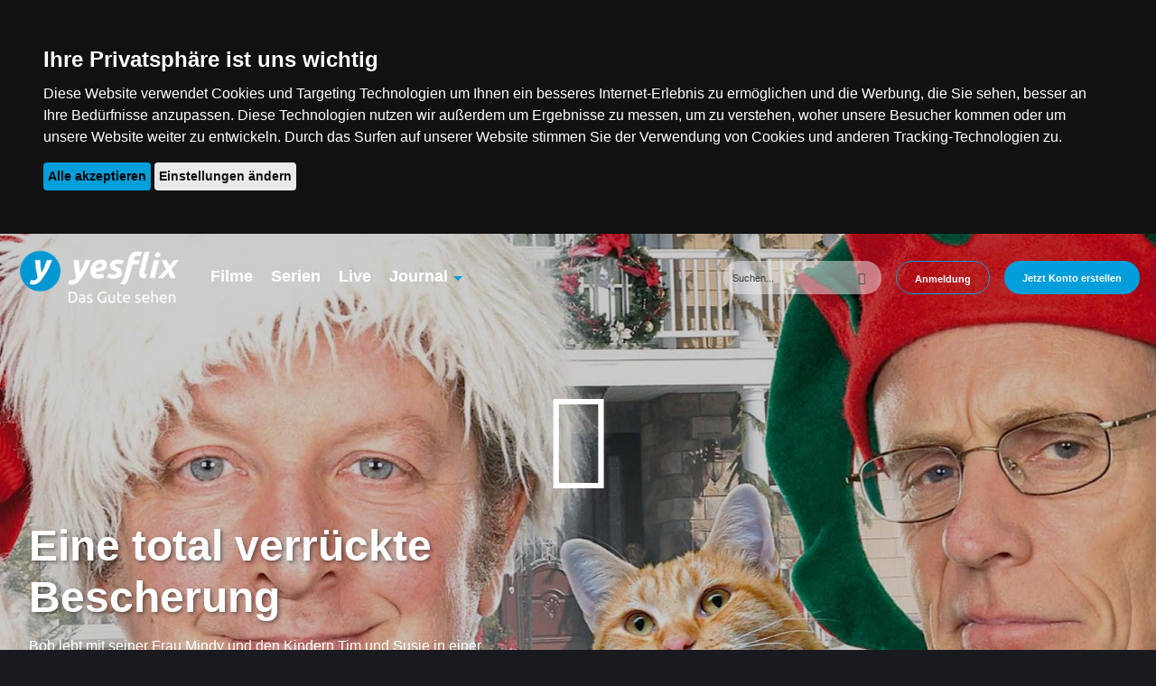

--- FILE ---
content_type: text/html; charset=UTF-8
request_url: https://www.yesflix.de/watch/3/734909/Eine_total_verrueckte_Bescherung
body_size: 8136
content:
<!--header-->
<!DOCTYPE html>
<html class="no-js" lang="de">
<head>
	<meta http-equiv="Content-Type" content="text/html; charset=utf-8" />
	<title>
		Eine total verrückte Bescherung | yesflix - Das Gute sehen
	</title>
	<meta http-equiv="X-UA-Compatible" content="IE=edge" />
	<meta name="viewport" content="width=device-width, initial-scale=1">
	<!--<meta http-equiv="Content-Security-Policy" content="default-src 'self' data: *.telvi.de *.paypal.com *.paypalobjects.com *.google.de *.google.com *.doubleclick.net *.googletagmanager.com ;style-src 'self' 'unsafe-inline';script-src 'self' 'unsafe-inline' 'unsafe-eval' *.googletagmanager.com *.google-analytics.com *.doubleclick.net *.googleadservices.com *.telvi.de *.paypal.com *.paypalobjects.com ;font-src 'self' data:;media-src 'self' blob: *.telvi.de ;connect-src 'self' blob: *.google-analytics.com *.doubleclick.net *.analytics.google.com *.telvi.de *.ezdrm.com *.paypal.com ;" />-->
	<meta name="description" content="Bob lebt mit seiner Frau Mindy und den Kindern Tim und Susie in einer wahren Oase des Glücks. Er liebt Weihnachten und wie jedes Jahr wird mit viel Vorfreude d…">
<meta property="og:title" content="Eine total verrückte Bescherung" />
<meta property="og:description" content="Bob lebt mit seiner Frau Mindy und den Kindern Tim und Susie in einer wahren Oase des Glücks. Er liebt Weihnachten und wie jedes Jahr wird mit viel Vorfreude das Haus geschmückt. Alles könnte so schön sein, wenn nicht plötzlich gegenüber dieser neue Nachbar einziehen würde. Es ist sein ehemaliger…" />
<meta property="og:image" content="https://webp.telvi.de/portales/256/clips/screenshots/2022/11/6156ac0e7f9062773bb2b2bcbe349d952a72dc6a.jpg" />
<meta property="og:image:width" content="1511" />
<meta property="og:image:height" content="850" />
<meta property="og:type" content="video" />
<meta property="og:url" content="https://www.yesflix.de/watch/3/734909/Eine_total_verrueckte_Bescherung" />
<link rel="canonical" href="https://www.yesflix.de/watch/3/734909/Eine_total_verrueckte_Bescherung" />
	<meta name="viewport" content="width=device-width, initial-scale=1.0" />

	<script type="application/javascript">
		var telvi = {"payment":"live","appname":"","streamingServerLive":"","hlsLivestreamURL":"","audioStream":"","appnameLive":"","liveMountPoint":"","streaming":"true","autostart":"false","playerBarColor":"0x006A9A","dartURL":"","dartURLpostroll":"","icons":"\/","portal_id":256,"region_id":110,"newsRubricExlude":[95,55,112],"shortname":"yesflix","fullname":"yesflix - Das Gute sehen","title":"Das Gute sehen","description":"yesflix bietet Ihnen eine hochwertige Auswahl aus Spielfilmen, Dramen, Dokumentationen, Kinder- und Familienfilmen. yesflix, das Gute sehen. Jetzt f\u00fcr die Mitgliedschaft registrieren;\nyesflix. Das Gute sehen. Deine Lieblingsfilme online sehen bei Deutschlands wertvollster  Online-Videothek. Jetzt f\u00fcr Mitgliedschaft registrieren.;\nSchauen Sie yesflix-Filme und -Serien einfach und sofort online. Jetzt f\u00fcr Mitgliedschaft registrieren;\nyesflix bietet Ihnen eine hochwertige Auswahl aus Spielfilmen, Dramen, Dokumentationen, Kinder- und Familienfilmen. yesflix, das Gute sehen. Jetzt f\u00fcr Mitgliedschaft registrieren;\nSchauen Sie yesflix-Filme und -Serien einfach und sofort online. Jetzt f\u00fcr Mitgliedschaft registrieren.","keywords":"Filme, Serien","logo_path":"https:\/\/www.yesflix.de\/img\/yesflix_logo_claim.png","imprint":"<div style=\"font-size: 0.8em;\"><p>Yesflix Medien GmbH<br\/>Stammerstr. 9\u221211, 04159 Leipzig<br\/>Web: <a href=\"https:\/\/www.yesflix.de\">www.yesflix.de<\/a><\/p><\/div>","contactMail":"service@yesflix.de","orderMail":"service@yesflix.de","newsletterMail":"service@yesflix.de","mailSettings":{"logo-background-color":"#ffffff","background-color":"#191a1f","line-color":"#009EDA","page-color":"#191a1f","footer-color":"#0c5c7c","link-color":"#009EDA","text-color":"#ffffff","text-color2":"#ffffff"},"orderSettings":{"bank_name":"na","bank_kontoinhaber":"na","bank_kontonummer":"na","bank_iban":"na","bank_blz":"na"},"playoutPath":"https:\/\/yesflix.telvi.de\/","videoPath":"https:\/\/video.telvi.de\/videos","imagePath":"https:\/\/webp.telvi.de\/portales","audioPath":"https:\/\/audio.telvi.de\/audios\/portale"};
	</script>
	<link rel="icon" type="image/png" href="/favicon.png" />
	<link rel="apple-touch-icon" sizes="76x76" href="/img/apple-touch-icon.png">
	<link rel="apple-touch-icon" sizes="120x120" href="/img/apple-touch-icon-120x120.png">
	<link rel="stylesheet" type="text/css" href="/css/foundation.min.css"/>
<link rel="stylesheet" type="text/css" href="/css/icomoon.min.css"/>
<link rel="stylesheet" type="text/css" href="/css/slick.min.css"/>
<link rel="stylesheet" type="text/css" href="/css/slicknav/slicknav.min.css"/>
<link rel="stylesheet" type="text/css" href="/css/jquery-confirm.min.css"/>
<link rel="stylesheet" type="text/css" href="/css/denali-icons-font.min.css"/>
<link rel="stylesheet" type="text/css" href="/css/style.min.css?v=1.6"/>
<script type="text/javascript" src="/js/cookie-consent.min.js"></script><script type="text/javascript" src="/js/vendor/modernizr.min.js"></script>
<script type="text/javascript" src="/js/detect.min.js"></script>
<script type="text/javascript" src="/js/vendor/jquery.min.js"></script>
<script type="text/javascript" src="/js/jquery-confirm.min.js"></script>
<script type="text/javascript" src="/js/app.min.js?v=1.6"></script>
<script type="application/ld+json">[{"@context":"https:\/\/schema.org","@type":"Corporation","name":"yesflix Medien GmbH","url":"https:\/\/www.yesflix.tv","logo":"https:\/\/www.yesflix.tv\/img\/yesflix_rectangle.png","sameAs":["https:\/\/www.facebook.com\/yesflix\/","https:\/\/www.youtube.com\/channel\/UC2kCIl7khU91Ou0evbZJXMQ"]},{"@context":"https:\/\/schema.org","@type":"VideoObject","name":"Eine total verr\u00fcckte Bescherung","description":"Bob lebt mit seiner Frau Mindy und den Kindern Tim und Susie in einer wahren Oase des Gl\u00fccks. Er liebt Weihnachten und wie jedes Jahr wird mit viel Vorfreude d\u2026","thumbnailUrl":"https:\/\/webp.telvi.de\/portales\/256\/clips\/screenshots\/2022\/11\/6156ac0e7f9062773bb2b2bcbe349d952a72dc6a.jpg","uploadDate":"2022-08-17+01:00","expires":"2099-01-31+01:00","duration":"PT1H28M2S","publisher":{"@type":"Organization","name":"yesflix Medien GmbH","logo":{"@type":"ImageObject","url":"https:\/\/www.yesflix.tv\/img\/yesflix_rectangle.png","width":300,"height":300}},"contentUrl":"https:\/\/www.yesflix.de\/watch\/3\/734909\/Eine_total_verrueckte_Bescherung"}]</script>
	<!-- Google Tag Manager -->
	<script type="text/plain" cookie-consent="tracking">(function(w,d,s,l,i){w[l]=w[l]||[];w[l].push({'gtm.start':
new Date().getTime(),event:'gtm.js'});var f=d.getElementsByTagName(s)[0],
j=d.createElement(s),dl=l!='dataLayer'?'&l='+l:'';j.async=true;j.src=
'https://www.googletagmanager.com/gtm.js?id='+i+dl;f.parentNode.insertBefore(j,f);
})(window,document,'script','dataLayer','GTM-KXN7JS8S');</script>
	<!-- End Google Tag Manager -->

</head>
<body>
<!-- Google Tag Manager (noscript) -->
<noscript>
	<iframe src="https://www.googletagmanager.com/ns.html?id=GTM-KXN7JS8S" height="0" width="0" style="display:none;visibility:hidden"></iframe>
</noscript>

<!--content-->
<div id="data"></div>
<div class="off-canvas-wrap" data-offcanvas>
    <div class="inner-wrap background">
        <nav class="tab-bar">
            <div style="max-width: 130rem;" class="row">
                <div class="small-12 column">
                    <div class="row">
                        <div class="small-2  medium-12 column hide-for-medium-up">
                            <section>
                                <a class="left-off-canvas-toggle menu-icon" href="#"><span style="padding-right: 1rem;"></span></a>
                            </section>
                        </div>
                        <div class="small-10 medium-12 column">
                            <div class="row">
                                <div class="small-6 medium-2 large-2 column">
									<a href="/"><img src="/img/yesflix_logo_claim.png" id="logo" style="margin-left:0.5rem;" alt=""/></a>                                </div>
                                <div class="small-4 medium-10 large-10 column hide-for-small-only">
                                    <div>
										<nav class="top-bar" data-topbar>
                                            <section class="top-bar-section">
												
                                                <div class="small-12 medium-4 column"><ul class="left"><li class=" hide-for-medium-up"><a href="/" class="">Startseite</a></li><li class=""><a href="/filme" class="">Filme</a></li><li class=""><a href="/serien" class="">Serien</a></li><li class=""><a href="/live" class="">Live</a></li><li class="has-dropdown"><a href="#" class="has-dropdown">Journal</a><ul class="dropdown"><li class=""><a href="/news/rubric/0/Uebersicht">Übersicht</a></li></ul></li></ul></div><div class="small-12 medium-8 column"><ul class="right sidemenu">
	<li>
		<form action="/suche.html" id="SearchIndexIndexForm" method="post" accept-charset="utf-8"><div style="display:none;"><input type="hidden" name="_method" value="POST"/></div><div class="row collapse"><div class="small-9 columns required"><input name="data[SearchIndex][q]" autocomplete="off" data-url="/suche/keywords" placeholder="Suchen..." class="search_style" type="text" id="SearchIndexQ" required="required"/></div><div class="small-3 columns"><button class="postfix button" type="submit"><span id="searchbtn" class="icon-search"></span></button></div></form><div id="QResult"></div></div>	</li>
	<li><a href="/account/login" class="button2">Anmeldung</a></li><li><a href="/account/registrierung" class="button1">Jetzt Konto erstellen</a></li></ul>
</div>												
                                            </section>
                                        </nav>
                                    </div>
                                </div>
                            </div>
                        </div>
                    </div>
                </div>
            </div>
        </nav>

        <aside class="left-off-canvas-menu">
			<!--mobile nav-->
            <ul class="off-canvas-list">
				
                <ul class="left"><li class=" hide-for-medium-up"><a href="/" class="">Startseite</a></li><li class=""><a href="/filme" class="">Filme</a></li><li class=""><a href="/serien" class="">Serien</a></li><li class=""><a href="/live" class="">Live</a></li><li class="has-dropdown"><a href="#" class="has-dropdown">Journal</a><ul class="dropdown"><li class=""><a href="/news/rubric/0/Uebersicht">Übersicht</a></li></ul></li></ul><ul class="right sidemenu">
	<li>
		<form action="/suche.html" id="SearchIndexIndexForm" method="post" accept-charset="utf-8"><div style="display:none;"><input type="hidden" name="_method" value="POST"/></div><div class="row collapse"><div class="small-9 columns required"><input name="data[SearchIndex][q]" autocomplete="off" data-url="/suche/keywords" placeholder="Suchen..." class="search_style" type="text" id="SearchIndexQ" required="required"/></div><div class="small-3 columns"><button class="postfix button" type="submit"><span id="searchbtn" class="icon-search"></span></button></div></form><div id="QResult"></div></div>	</li>
	<li><a href="/account/login" class="button2">Anmeldung</a></li><li><a href="/account/registrierung" class="button1">Jetzt Konto erstellen</a></li></ul>
				
            </ul>
        </aside>

        <div class="row page">
            <!--main content-->
            <div style="padding: 0;" class="small-12 column">
				                <div id="showLogin"></div>
<div id="infoModal" class="reveal-modal" data-reveal aria-labelledby="Eine total verrückte Bescherung" aria-hidden="true" role="dialog">
	<div id="movieInfo"></div>
	<a class="close-reveal-modal" aria-label="Close">&#215;</a>
</div>
<div class="row">
	<div id="videoContent" class="small-12 column">
		<div class="topnewsWrapper">
			<div class="no-radius">
				<img src="https://webp.telvi.de/portales/256/clips/screenshots/2022/11/6156ac0e7f9062773bb2b2bcbe349d952a72dc6a.jpg" class="sliderImageFilter" alt=""/>			</div>
			<div class="content_view"><div class="row"><div class="small-12 medium-7 large-6 columns"><h1>Eine total verrückte Bescherung</h1><p id="text-a" style="margin-bottom: 0.4rem;">Bob lebt mit seiner Frau Mindy und den Kindern Tim und Susie in einer wahren Oase des Glücks. Er liebt Weihnachten und wie jedes Jahr wird mit viel Vorfreude das Haus...</p><div id="text-b" style="display: none;"><p><p>Bob lebt mit seiner Frau Mindy und den Kindern Tim und Susie in einer wahren Oase des Glücks. Er liebt Weihnachten und wie jedes Jahr wird mit viel Vorfreude das Haus geschmückt. Alles könnte so schön sein, wenn nicht plötzlich gegenüber dieser neue Nachbar einziehen würde. Es ist sein ehemaliger Mitschüler Stu Jones samt Familie, mit dem ihn schon seit High-School-Tagen eine Dauerfehde verbindet. Es kommt wie es kommen muss....</p>
</p></div><p class="show-more-text">Mehr anzeigen <i class="d-icon d-arrowhead-down"></i></p></div></div><div class="row">
	<div class="small-12 column socialpost">
		<ul>
			<li>
				<a href="http://www.facebook.com/sharer/sharer.php?u=https://www.yesflix.de/news/734909/Eine_total_verrueckte_Bescherung.html&src=yesflix - Das Gute sehen" target="_blank"><i style="font-size: 1.5rem;" class="d-icon d-facebook"></i></a>
			</li>
			<li>
				<a href="https://twitter.com/intent/tweet?u=https://www.yesflix.de/news/734909/Eine_total_verrueckte_Bescherung.html&source=tweetbutton&text=Eine total verrückte Bescherung" target="_blank"><i style="font-size: 1.5rem;" class="d-icon d-twitter"></i></a>
			</li>
			<li>
				<a id="whatsapp_btn" href="whatsapp://send?text=https://www.yesflix.de/watch/3/734909/Eine_total_verrueckte_Bescherung" target="_blank"><i style="font-size: 1.5rem;" class="d-icon d-whatsapp"></i></a>
			</li>
			<li style="margin-left: 1rem;">
				<a id="addToWatchlist" href="#"><i style="font-size: 1.5rem;" class="d-icon d-add-circle"></i> <span style="bottom: 6px; position: relative; left: 3px;">Zur Watchlist</span></a>
			</li>
		</ul>
	</div>
</div>

<script type="text/javascript">
	var ua = detect.parse(navigator.userAgent);
	if(ua.device.type != 'Mobile'){
		$('#whatsapp_btn').hide();
	}
	$('#addToWatchlist').on('touchstart click', function (){
		$.ajax({
			type: 'POST',
			data: {
				clip_id: 734909,
				type: 3			},
			url: "/account/watchlist/add"
		}).done(function (data) {
			switch (data){
				case 'in':
					$.alert({
						title: 'Hoppala!',
						content: 'Dieser Titel befindet sich bereits auf Ihrer Watchlist.'
					});
					break;
				case 'add':
					$.confirm({
						title: 'Zur Watchlist hinzugefügt',
						content: 'Schaue ich mir später an...',
						autoClose: 'ok|2000',
						buttons: {
							ok: function () {

							}
						}
					});
					break;
				default:
					$.confirm({
						title: 'Info',
						content: 'Um diese Funktion nutzen zu können, melden Sie sich bitte an.',
						buttons: {
							ok: function () {

							}
						}
					});
			}
		});
	});
</script>
</div><div class="center_play"><a id="playMovie" href="#" data-href="/watch/movie/3/734909/Eine_total_verrueckte_Bescherung"><i class="d-icon d-play-circle"></i></a></div>		</div>
		<div class="blend small-12 column"></div>
			</div>
</div>

<div class="row">
	<div class="small-12 column ">
		<p class="genreSliderHeadline">Ähnliche Kategorien</p>		<div  style="padding-top: 1rem;" class="genreSlider">
			<div class="slider"><a href="/watch/3/7693510/Chiara_Lubich_Die_Liebe_besiegt_Alles"><div class="imageWrapper"><div class="pay-type"><img src="/img/y_plus.png" alt=""/></div><span style="font-family: 'Cinzel Decorative', cursive;" class="slider-caption font-size-3">Chiara Lubich - Die Liebe besiegt Alles</span><img class="sliderImageFilter" data-lazy="https://webp.telvi.de/portales/256/clips/screenshots/2024/07/49f78eaa0cfbd8d36635f7113d3e16deecee92f8.jpg" alt="" title="Chiara Lubich - Die Liebe besiegt Alles"/></div></a></div><div class="slider"><a href="/watch/3/734907/Esther_One_Night_with_the_King"><div class="imageWrapper"><div class="pay-type"><img src="/img/y_plus.png" alt=""/></div><span style="font-family: 'Cinzel Decorative', cursive;" class="slider-caption font-size-3">Esther – One Night with the King</span><img class="sliderImageFilter" data-lazy="https://webp.telvi.de/portales/256/clips/screenshots/2022/11/873edd7e35eb7f24d00e8c54c1cdd84e450a068e.jpg" alt="" title="Esther – One Night with the King"/></div></a></div><div class="slider"><a href="/watch/3/734848/Trinity_Goodheart_Das_Maedchen_und_sein_Engel"><div class="imageWrapper"><div class="pay-type"><img src="/img/y_plus.png" alt=""/></div><span style="font-family: 'Antonio', sans-serif;" class="slider-caption font-size-3">Trinity Goodheart - Das Mädchen und sein Engel</span><img class="sliderImageFilter" data-lazy="https://webp.telvi.de/portales/256/clips/screenshots/2022/11/0e8bb5514ebf8938a0a311eafa8588776b57a587.jpg" alt="" title="Trinity Goodheart - Das Mädchen und sein Engel"/></div></a></div><div class="slider"><a href="/watch/3/727507/Daeumelinchen"><div class="imageWrapper"><div class="pay-type"><img src="/img/y_plus.png" alt=""/></div><span style="font-family: 'Antonio', sans-serif;" class="slider-caption font-size-2">Däumelinchen</span><img class="sliderImageFilter" data-lazy="https://webp.telvi.de/portales/256/clips/screenshots/2022/10/fd724a61e8a840bb30ddbe8fe492d9df5d7ce4bc.jpg" alt="" title="Däumelinchen"/></div></a></div><div class="slider"><a href="/watch/3/734850/Toys_in_the_Attic_Abenteuer_auf_dem_Dachboden"><div class="imageWrapper"><div class="pay-type"><img src="/img/y_plus.png" alt=""/></div><span style="font-family: 'Antonio', sans-serif;" class="slider-caption font-size-3">Toys in the Attic - Abenteuer auf dem Dachboden</span><img class="sliderImageFilter" data-lazy="https://webp.telvi.de/portales/256/clips/screenshots/2022/11/559e9d645601f1ef1105d14866941cb55a91f186.jpg" alt="" title="Toys in the Attic - Abenteuer auf dem Dachboden"/></div></a></div><div class="slider"><a href="/watch/3/734840/Weihnachten_im_Oktober"><div class="imageWrapper"><div class="pay-type"><img src="/img/y_plus.png" alt=""/></div><span style="font-family: 'Cinzel Decorative', cursive;" class="slider-caption font-size-2">Weihnachten im Oktober</span><img class="sliderImageFilter" data-lazy="https://webp.telvi.de/portales/256/clips/screenshots/2022/11/85888b58dda899867597f21dcaa362f60de85aee.jpg" alt="" title="Weihnachten im Oktober"/></div></a></div><div class="slider"><a href="/watch/3/737339/Die_Pyrenaeen_von_Oben_Die_Grenze_aus_Granit"><div class="imageWrapper"><div class="pay-type"><img src="/img/y_plus.png" alt=""/></div><span style="font-family: 'Playfair Display', serif;" class="slider-caption font-size-3">Die Pyrenäen von Oben: Die Grenze aus Granit </span><img class="sliderImageFilter" data-lazy="https://webp.telvi.de/portales/256/clips/screenshots/2022/10/ed91a6a1c03b270de35da25507a00dc1147e52b8.jpg" alt="" title="Die Pyrenäen von Oben: Die Grenze aus Granit "/></div></a></div><div class="slider"><a href="/watch/3/7692634/Das_ultimative_Geschenk"><div class="imageWrapper"><div class="pay-type"><img src="/img/y_plus.png" alt=""/></div><span style="font-family: 'Cinzel Decorative', cursive;" class="slider-caption font-size-2">Das ultimative Geschenk</span><img class="sliderImageFilter" data-lazy="https://webp.telvi.de/portales/256/clips/screenshots/2024/06/bc4225f0982d35f85acab0a53f628bc1e35e0b4d.jpg" alt="" title="Das ultimative Geschenk"/></div></a></div>		</div>
			</div>
</div>

<div class="row">
	<div class="small-12 column ">
		<p class="genreSliderHeadline"></p>		<div  style="padding-top: 1rem;" class="genreSlider">
			<div class="slider"><a href="/watch/3/734908/El_Americano_Kleiner_Superheld_mit_grossem_Herz"><div class="imageWrapper"><div class="pay-type"><img src="/img/y_plus.png" alt=""/></div><span style="font-family: 'Antonio', sans-serif;" class="slider-caption font-size-3">El Americano - Kleiner Superheld mit grossem Herz</span><img class="sliderImageFilter" data-lazy="https://webp.telvi.de/portales/256/clips/screenshots/2022/11/5d85ea4c3cec1896897867a5df90698f601793c1.jpg" alt="" title="El Americano - Kleiner Superheld mit grossem Herz"/></div></a></div><div class="slider"><a href="/watch/3/757186/Miss_Fisher_und_die_Gruft_der_Traenen"><div class="imageWrapper"><div class="pay-type"><img src="/img/y_plus.png" alt=""/></div><span style="font-family: 'Cinzel Decorative', cursive;" class="slider-caption font-size-3">Miss Fisher und die Gruft der Tränen</span><img class="sliderImageFilter" data-lazy="https://webp.telvi.de/portales/256/clips/screenshots/2023/07/808acc3a6e46089e89ebd6f1082e46143b89f8bd.jpg" alt="" title="Miss Fisher und die Gruft der Tränen"/></div></a></div><div class="slider"><a href="/watch/3/727330/Die_drei_kleinen_Schweinchen"><div class="imageWrapper"><div class="pay-type"><img src="/img/y_plus.png" alt=""/></div><span style="font-family: 'Playfair Display', serif;" class="slider-caption font-size-2">Die drei kleinen Schweinchen</span><img class="sliderImageFilter" data-lazy="https://webp.telvi.de/portales/256/clips/screenshots/2022/10/bbc729c572231d44dc883b977fdfd65bce9b5dd0.jpg" alt="" title="Die drei kleinen Schweinchen"/></div></a></div><div class="slider"><a href="/watch/3/751588/Floeckchen_Die_grossen_Abenteuer_des_kleinen_weissen_Gorillas"><div class="imageWrapper"><div class="pay-type"><img src="/img/y_plus.png" alt=""/></div><span style="font-family: 'Cinzel Decorative', cursive;" class="slider-caption font-size-3">Flöckchen - Die großen Abenteuer des kleinen weißen Gorillas</span><img class="sliderImageFilter" data-lazy="https://webp.telvi.de/portales/256/clips/screenshots/2023/03/646e20a75295ecab647bf174a118b96eeb70c672-5.jpg" alt="" title="Flöckchen - Die großen Abenteuer des kleinen weißen Gorillas"/></div></a></div><div class="slider"><a href="/watch/3/727315/Bernadette_von_Lourdes_Teil_1"><div class="imageWrapper"><div class="pay-type"><img src="/img/y_plus.png" alt=""/></div><span style="font-family: 'Antonio', sans-serif;" class="slider-caption font-size-2">Bernadette von Lourdes Teil 1</span><img class="sliderImageFilter" data-lazy="https://webp.telvi.de/portales/256/clips/screenshots/2022/10/ceb255ed26726e7f55610d4727332e1cb7e32495.jpg" alt="" title="Bernadette von Lourdes Teil 1"/></div></a></div><div class="slider"><a href="/watch/3/759984/Kann_man_Gott_beweisen_Kinder_Uni"><div class="imageWrapper"><span style="font-family: 'Playfair Display', serif;" class="slider-caption font-size-3">Kann man Gott beweisen? Kinder-Uni</span><img class="sliderImageFilter" data-lazy="https://webp.telvi.de/portales/256/clips/screenshots/2023/09/32b5474700a6134c472078c801719c4b0a41ea79.jpg" alt="" title="Kann man Gott beweisen? Kinder-Uni"/></div></a></div><div class="slider"><a href="/watch/3/757185/Mit_ganzer_Kraft"><div class="imageWrapper"><div class="pay-type"><img src="/img/y_plus.png" alt=""/></div><span style="font-family: 'Cinzel Decorative', cursive;" class="slider-caption font-size-2">Mit ganzer Kraft</span><img class="sliderImageFilter" data-lazy="https://webp.telvi.de/portales/256/clips/screenshots/2023/07/e388fe2d5ea45dd183222a038f68b8c34299965c.jpg" alt="" title="Mit ganzer Kraft"/></div></a></div><div class="slider"><a href="/watch/3/738140/Alaska_Ein_Maedchen_findet_seinen_Weg"><div class="imageWrapper"><div class="pay-type"><img src="/img/y_plus.png" alt=""/></div><span style="font-family: 'Playfair Display', serif;" class="slider-caption font-size-3">Alaska - Ein Mädchen findet seinen Weg  </span><img class="sliderImageFilter" data-lazy="https://webp.telvi.de/portales/256/clips/screenshots/2022/10/9254ae180d408c32e8138f530455f42ab1a06d52.jpg" alt="" title="Alaska - Ein Mädchen findet seinen Weg  "/></div></a></div>		</div>
			</div>
</div>

<div class="row">
	<div class="small-12 column ">
		<p class="genreSliderHeadline"></p>		<div  style="padding-top: 1rem;" class="genreSlider">
			<div class="slider"><a href="/watch/3/734924/Der_Mann_der_Weihnachten_rettete"><div class="imageWrapper"><div class="pay-type"><img src="/img/y_plus.png" alt=""/></div><span style="font-family: 'Antonio', sans-serif;" class="slider-caption font-size-2">Der Mann der Weihnachten rettete</span><img class="sliderImageFilter" data-lazy="https://webp.telvi.de/portales/256/clips/screenshots/2022/10/95eb28affe49e4bfcdd29ea4149fe03a2808479e.jpg" alt="" title="Der Mann der Weihnachten rettete"/></div></a></div><div class="slider"><a href="/watch/3/7709440/Welpen_zu_Weihnachten_Teil_1"><div class="imageWrapper"><div class="pay-type"><img src="/img/y_plus.png" alt=""/></div><span style="font-family: 'Antonio', sans-serif;" class="slider-caption font-size-2">Welpen zu Weihnachten Teil 1</span><img class="sliderImageFilter" data-lazy="https://webp.telvi.de/portales/256/clips/screenshots/2025/12/3ce82e2e752fe988cb12b1504a972b5c94ed2979.jpg" alt="" title="Welpen zu Weihnachten Teil 1"/></div></a></div><div class="slider"><a href="/watch/3/727525/Meine_vergessene_Tochter"><div class="imageWrapper"><div class="pay-type"><img src="/img/y_plus.png" alt=""/></div><span style="font-family: 'Antonio', sans-serif;" class="slider-caption font-size-2">Meine vergessene Tochter</span><img class="sliderImageFilter" data-lazy="https://webp.telvi.de/portales/256/clips/screenshots/2022/11/6e8b43062bee8023fb23202bedfc58f3519bc9c4.jpg" alt="" title="Meine vergessene Tochter"/></div></a></div><div class="slider"><a href="/watch/3/734838/Wenn_die_Nachtigall_faellt_Aus_Liebe_wird_Krieg"><div class="imageWrapper"><div class="pay-type"><img src="/img/y_plus.png" alt=""/></div><span style="font-family: 'Cinzel Decorative', cursive;" class="slider-caption font-size-3">Wenn die Nachtigall fällt – Aus Liebe wird Krieg</span><img class="sliderImageFilter" data-lazy="https://webp.telvi.de/portales/256/clips/screenshots/2022/11/1434e635b18c41819b9150c8a8e1ada2870fa06b.jpg" alt="" title="Wenn die Nachtigall fällt – Aus Liebe wird Krieg"/></div></a></div><div class="slider"><a href="/watch/3/734959/Das_Koenigreich_des_Nussknackers"><div class="imageWrapper"><div class="pay-type"><img src="/img/y_plus.png" alt=""/></div><span style="font-family: 'Antonio', sans-serif;" class="slider-caption font-size-2">Das Königreich des Nussknackers</span><img class="sliderImageFilter" data-lazy="https://webp.telvi.de/portales/256/clips/screenshots/2022/10/53aea15591867dbd7da97b9d38d93e8025a7083f.jpg" alt="" title="Das Königreich des Nussknackers"/></div></a></div><div class="slider"><a href="/watch/3/7701845/Finden_Sie_Livingston"><div class="imageWrapper"><div class="pay-type"><img src="/img/y_plus.png" alt=""/></div><span style="font-family: 'Playfair Display', serif;" class="slider-caption font-size-2">Finden Sie Livingston</span><img class="sliderImageFilter" data-lazy="https://webp.telvi.de/portales/256/clips/screenshots/2025/04/fb00be061bb19f028313ceb693bb247d467d3bca.jpg" alt="" title="Finden Sie Livingston"/></div></a></div><div class="slider"><a href="/watch/3/7697517/Schwimmen"><div class="imageWrapper"><div class="pay-type"><img src="/img/y_plus.png" alt=""/></div><span style="font-family: 'Antonio', sans-serif;" class="slider-caption font-size-2">Schwimmen</span><img class="sliderImageFilter" data-lazy="https://webp.telvi.de/portales/256/clips/screenshots/2024/11/b274e6c0fcdd896f895c96185e94506c290fa5e4.jpg" alt="" title="Schwimmen"/></div></a></div><div class="slider"><a href="/watch/3/740288/Eine_Hochzeit_zu_Weihnachten"><div class="imageWrapper"><div class="pay-type"><img src="/img/y_plus.png" alt=""/></div><span style="font-family: 'Cinzel Decorative', cursive;" class="slider-caption font-size-2">Eine Hochzeit zu Weihnachten</span><img class="sliderImageFilter" data-lazy="https://webp.telvi.de/portales/256/clips/screenshots/2022/11/e268932e68fe062965ece2220422d6005a3f91a3.jpg" alt="" title="Eine Hochzeit zu Weihnachten"/></div></a></div>		</div>
			</div>
</div>

<div class="row">
	<div class="small-12 column ">
		<p class="genreSliderHeadline">Selber Regisseur (Harvey Frost)</p>		<div  style="padding-top: 1rem;" class="genreSlider">
			<div class="slider"><a href="/watch/3/727516/Einsam_bin_ich_nicht_allein"><div class="imageWrapper"><div class="pay-type"><img src="/img/y_plus.png" alt=""/></div><span style="font-family: 'Antonio', sans-serif;" class="slider-caption font-size-2">Einsam bin ich, nicht allein</span><img class="sliderImageFilter" data-lazy="https://webp.telvi.de/portales/256/clips/screenshots/2024/09/957983c2c926ae6771365228c57b59af5dbd91bd.jpg" alt="" title="Einsam bin ich, nicht allein"/></div></a></div>		</div>
			</div>
</div>


            </div>
        </div>

        <!--Footer-->
        <div class="footer">
            <div class="off-canvas-wrap">
                <div class="row">
					<!--<div class="small-12 medium-10 medium-push-1 large-8 large-push-2 column">
						<h3 style="margin-top: 2rem; padding-left: 1rem;">Werden Sie Teil der yesflix-Familie!</h3>
						<dl style="margin-top: 1rem; margin-bottom: 1rem;" class="accordion" data-accordion>
													</dl>
					</div>-->
                    <div class="small-12 column">
						<div class="sub-nav">
                        <ul class="nav"><li><a href="/intern/ueber-uns.html" class="">Über uns</a></li><li><a href="/intern/ueber-vivat.html" class="">Über Vivat!</a></li><li><a href="/intern/preise-und-abos.html" class="">Preise & Abos</a></li><li><a href="/intern/yesflix-streamen.html" class=""><i>yesflix</i> streamen</a></li><li><a href="/intern/partner-werden.html" class="">Partner werden</a></li><li><a href="/intern/yesflix-unterstuetzen.html" class=""><i>yesflix</i> unterstützen</a></li><li><a href="/intern/hilfe-faq-web.html" class="">Hilfe-Center</a></li><li><a href="/kontakt" class="">Kontakt</a></li><li><a href="/kontakt" class="">Newsletter abonnieren</a></li><li><a href="#" id="changePreferences" class="">Cookie Einstellungen</a></li></ul>						</div>
                    </div>
                    <div class="small-12 column text-center">
						<ul style="line-height: 3;" class="sub-nav-static">
							<li>&copy; 2026 Yesflix Medien GmbH - Alle Rechte vorbehalten</li>
							<li><a href="/intern/impressum.html">Impressum</a></li>
							<li><a href="/intern/datenschutz.html">Datenschutz</a></li>
							<li><a href="/intern/agb.html">AGB</a></li>
							<li><a class="dot" href="https://www.instagram.com/yesflixde/" target="_blank"><i class="d-icon d-instagram"></i></a></li>
							<li><a class="dot" href="https://www.facebook.com/yesflix/" target="_blank"><i class="d-icon d-facebook"></i></a></li>
						</ul>
                    </div>
                </div>
            </div>
        </div>
    </div>
</div>
<script type="text/javascript" src="/js/canvasloader/heartcode-canvasloader-0.9.1.min.js"></script>
<script type="text/javascript" src="/js/foundation/foundation.min.js"></script>
<script type="text/javascript" src="/js/foundation/foundation.topbar.min.js"></script>
<script type="text/javascript" src="/js/foundation/foundation.offcanvas.min.js"></script>
<script type="text/javascript" src="/js/foundation/foundation.accordion.min.js"></script>
<script type="text/javascript" src="/js/foundation/foundation.reveal.js"></script>
<script type="text/javascript" src="/js/foundation/foundation.equalizer.min.js"></script>
<script type="text/javascript" src="/js/slick/slick-new.min.js"></script>
<script type="text/javascript" src="/js/slicknav/jquery.slicknav.min.js"></script>
<script type="text/javascript">
	$(window).on('load', function (){
		$(document).foundation({
			topbar: {
				custom_back_text: true,
				back_text: 'zurück',
				mobile_show_parent_link: false,
				is_hover: true
			},
			equalizer: {
				equalize_on_stack: false,
				act_on_hidden_el: false
			}
		});
	});
</script>
<script type="text/javascript">
	$('.show-more-text').on('touchstart click', function () {
		$('#movieInfo').html('<div class="row"><div class="small-12 columns"><p style="color: #000;"><div id="canvasloader-container" style="float: left;padding-right: 0.5rem;"></div><strong>bitte warten...</strong></p></div></div>');

		var cl = new CanvasLoader('canvasloader-container');
		cl.setDiameter(16); // default is 40
		cl.setDensity(27); // default is 40
		cl.setRange(0.8); // default is 1.3
		cl.show(); // Hidden by default

		$('#infoModal').foundation('reveal', 'open');

		$.ajax({
			url: "/watch/movieInfo",
			type: "POST",
			data: {
				'type': "3",
				'cid': "734909"
			}
		}).done(function (data) {
			$('#movieInfo').html(data);
		});
	});

	$('#playMovie').on('touchstart click', function () {
		$.ajax({
			url: $(this).attr('data-href'),
		}).done(function (data) {
			try {
				data = JSON.parse(data);
				if(data.viewContent == true){
					$('#videoContent').html(data.view);
				}
			} catch (e) {
				$('#showLogin').html(data);
			}
		});
	});
	</script>
</body>
</html>


--- FILE ---
content_type: text/css
request_url: https://www.yesflix.de/css/denali-icons-font.min.css
body_size: 8520
content:
@font-face{font-family:"denali-icons-font";src:url("../fonts/denali-icons-font.woff2") format("woff2")}.d-icon:before{font-family:denali-icons-font !important;font-style:normal;font-weight:normal !important;font-variant:normal;text-transform:none;line-height:1;-webkit-font-smoothing:antialiased;-moz-osx-font-smoothing:grayscale}.d-icon.d-abstract:before{content:"\f101"}.d-icon.d-accessibility-assisted-listening-solid:before{content:"\f102"}.d-icon.d-accessibility-assisted-listening:before{content:"\f103"}.d-icon.d-accessibility-blind-solid:before{content:"\f104"}.d-icon.d-accessibility-blind:before{content:"\f105"}.d-icon.d-accessibility-braille-solid:before{content:"\f106"}.d-icon.d-accessibility-braille:before{content:"\f107"}.d-icon.d-accessibility-circle-solid:before{content:"\f108"}.d-icon.d-accessibility-circle:before{content:"\f109"}.d-icon.d-accessibility-cognitive-disability-solid:before{content:"\f10a"}.d-icon.d-accessibility-cognitive-disability:before{content:"\f10b"}.d-icon.d-accessibility-deaf-solid:before{content:"\f10c"}.d-icon.d-accessibility-deaf:before{content:"\f10d"}.d-icon.d-accessibility-hearing-solid:before{content:"\f10e"}.d-icon.d-accessibility-hearing:before{content:"\f10f"}.d-icon.d-accessibility-sign-language-solid:before{content:"\f110"}.d-icon.d-accessibility-sign-language:before{content:"\f111"}.d-icon.d-accessibility-solid:before{content:"\f112"}.d-icon.d-accessibility:before{content:"\f113"}.d-icon.d-accessible-solid:before{content:"\f114"}.d-icon.d-accessible:before{content:"\f115"}.d-icon.d-activity-solid:before{content:"\f116"}.d-icon.d-activity:before{content:"\f117"}.d-icon.d-add-circle-solid:before{content:"\f118"}.d-icon.d-add-circle:before{content:"\f119"}.d-icon.d-add-solid:before{content:"\f11a"}.d-icon.d-add-square-solid:before{content:"\f11b"}.d-icon.d-add-square:before{content:"\f11c"}.d-icon.d-add:before{content:"\f11d"}.d-icon.d-adobe-xd:before{content:"\f11e"}.d-icon.d-ai-solid:before{content:"\f11f"}.d-icon.d-ai:before{content:"\f120"}.d-icon.d-airplane-slash-solid:before{content:"\f121"}.d-icon.d-airplane-slash:before{content:"\f122"}.d-icon.d-airplane-solid:before{content:"\f123"}.d-icon.d-airplane:before{content:"\f124"}.d-icon.d-align-bottom-solid:before{content:"\f125"}.d-icon.d-align-bottom:before{content:"\f126"}.d-icon.d-align-center-solid:before{content:"\f127"}.d-icon.d-align-center:before{content:"\f128"}.d-icon.d-align-object-bottom-solid:before{content:"\f129"}.d-icon.d-align-object-bottom:before{content:"\f12a"}.d-icon.d-align-object-center-solid:before{content:"\f12b"}.d-icon.d-align-object-center:before{content:"\f12c"}.d-icon.d-align-object-horizontal-solid:before{content:"\f12d"}.d-icon.d-align-object-horizontal:before{content:"\f12e"}.d-icon.d-align-object-left-solid:before{content:"\f12f"}.d-icon.d-align-object-left:before{content:"\f130"}.d-icon.d-align-object-right-solid:before{content:"\f131"}.d-icon.d-align-object-right:before{content:"\f132"}.d-icon.d-align-object-top-solid:before{content:"\f133"}.d-icon.d-align-object-top:before{content:"\f134"}.d-icon.d-align-object-vertical-solid:before{content:"\f135"}.d-icon.d-align-object-vertical:before{content:"\f136"}.d-icon.d-align-top-solid:before{content:"\f137"}.d-icon.d-align-top:before{content:"\f138"}.d-icon.d-ambulance-solid:before{content:"\f139"}.d-icon.d-ambulance:before{content:"\f13a"}.d-icon.d-android:before{content:"\f13b"}.d-icon.d-angular:before{content:"\f13c"}.d-icon.d-apple-ios:before{content:"\f13d"}.d-icon.d-apple:before{content:"\f13e"}.d-icon.d-apps-large-solid:before{content:"\f13f"}.d-icon.d-apps-large:before{content:"\f140"}.d-icon.d-apps-small-solid:before{content:"\f141"}.d-icon.d-apps-small:before{content:"\f142"}.d-icon.d-archive-solid:before{content:"\f143"}.d-icon.d-archive:before{content:"\f144"}.d-icon.d-arrow-back-solid:before{content:"\f145"}.d-icon.d-arrow-back:before{content:"\f146"}.d-icon.d-arrow-block-down-solid:before{content:"\f147"}.d-icon.d-arrow-block-down:before{content:"\f148"}.d-icon.d-arrow-block-left-solid:before{content:"\f149"}.d-icon.d-arrow-block-left:before{content:"\f14a"}.d-icon.d-arrow-block-right-solid:before{content:"\f14b"}.d-icon.d-arrow-block-right:before{content:"\f14c"}.d-icon.d-arrow-block-up-solid:before{content:"\f14d"}.d-icon.d-arrow-block-up:before{content:"\f14e"}.d-icon.d-arrow-down-solid:before{content:"\f14f"}.d-icon.d-arrow-down:before{content:"\f150"}.d-icon.d-arrow-left-solid:before{content:"\f151"}.d-icon.d-arrow-left:before{content:"\f152"}.d-icon.d-arrow-right-solid:before{content:"\f153"}.d-icon.d-arrow-right:before{content:"\f154"}.d-icon.d-arrow-skip-back-solid:before{content:"\f155"}.d-icon.d-arrow-skip-back:before{content:"\f156"}.d-icon.d-arrow-skip-forward-solid:before{content:"\f157"}.d-icon.d-arrow-skip-forward:before{content:"\f158"}.d-icon.d-arrow-sort-solid:before{content:"\f159"}.d-icon.d-arrow-sort:before{content:"\f15a"}.d-icon.d-arrow-up-solid:before{content:"\f15b"}.d-icon.d-arrow-up:before{content:"\f15c"}.d-icon.d-arrowhead-down-circle-solid:before{content:"\f15d"}.d-icon.d-arrowhead-down-circle:before{content:"\f15e"}.d-icon.d-arrowhead-down-solid:before{content:"\f15f"}.d-icon.d-arrowhead-down:before{content:"\f160"}.d-icon.d-arrowhead-left-circle-solid:before{content:"\f161"}.d-icon.d-arrowhead-left-circle:before{content:"\f162"}.d-icon.d-arrowhead-left-solid:before{content:"\f163"}.d-icon.d-arrowhead-left:before{content:"\f164"}.d-icon.d-arrowhead-right-circle-solid:before{content:"\f165"}.d-icon.d-arrowhead-right-circle:before{content:"\f166"}.d-icon.d-arrowhead-right-solid:before{content:"\f167"}.d-icon.d-arrowhead-right:before{content:"\f168"}.d-icon.d-arrowhead-up-circle-solid:before{content:"\f169"}.d-icon.d-arrowhead-up-circle:before{content:"\f16a"}.d-icon.d-arrowhead-up-solid:before{content:"\f16b"}.d-icon.d-arrowhead-up:before{content:"\f16c"}.d-icon.d-artifactory:before{content:"\f16d"}.d-icon.d-arts-and-crafts-solid:before{content:"\f16e"}.d-icon.d-arts-and-crafts:before{content:"\f16f"}.d-icon.d-ascending-a-z-solid:before{content:"\f170"}.d-icon.d-ascending-a-z:before{content:"\f171"}.d-icon.d-ascending-bars-solid:before{content:"\f172"}.d-icon.d-ascending-bars:before{content:"\f173"}.d-icon.d-assignment-check-solid:before{content:"\f174"}.d-icon.d-assignment-check:before{content:"\f175"}.d-icon.d-assignment-priority-solid:before{content:"\f176"}.d-icon.d-assignment-priority:before{content:"\f177"}.d-icon.d-assignment-text-solid:before{content:"\f178"}.d-icon.d-assignment-text:before{content:"\f179"}.d-icon.d-athenz:before{content:"\f17a"}.d-icon.d-attachment-solid:before{content:"\f17b"}.d-icon.d-attachment:before{content:"\f17c"}.d-icon.d-audio-description-solid:before{content:"\f17d"}.d-icon.d-audio-description:before{content:"\f17e"}.d-icon.d-aws:before{content:"\f17f"}.d-icon.d-baby-stroller-solid:before{content:"\f180"}.d-icon.d-baby-stroller:before{content:"\f181"}.d-icon.d-bare-metal-solid:before{content:"\f182"}.d-icon.d-bare-metal:before{content:"\f183"}.d-icon.d-bastion-setting:before{content:"\f184"}.d-icon.d-bastion:before{content:"\f185"}.d-icon.d-battery-charging-solid:before{content:"\f186"}.d-icon.d-battery-charging:before{content:"\f187"}.d-icon.d-battery-empty-solid:before{content:"\f188"}.d-icon.d-battery-empty:before{content:"\f189"}.d-icon.d-battery-full-solid:before{content:"\f18a"}.d-icon.d-battery-full:before{content:"\f18b"}.d-icon.d-battery-half-solid:before{content:"\f18c"}.d-icon.d-battery-half:before{content:"\f18d"}.d-icon.d-battery-low-solid:before{content:"\f18e"}.d-icon.d-battery-low:before{content:"\f18f"}.d-icon.d-bing:before{content:"\f190"}.d-icon.d-biohazard-solid:before{content:"\f191"}.d-icon.d-biohazard:before{content:"\f192"}.d-icon.d-blood-test-solid:before{content:"\f193"}.d-icon.d-blood-test:before{content:"\f194"}.d-icon.d-bomb-solid:before{content:"\f195"}.d-icon.d-bomb:before{content:"\f196"}.d-icon.d-book-solid:before{content:"\f197"}.d-icon.d-book:before{content:"\f198"}.d-icon.d-bookmark-multiple-solid:before{content:"\f199"}.d-icon.d-bookmark-multiple:before{content:"\f19a"}.d-icon.d-bookmark-solid:before{content:"\f19b"}.d-icon.d-bookmark:before{content:"\f19c"}.d-icon.d-branch-solid:before{content:"\f19d"}.d-icon.d-branch:before{content:"\f19e"}.d-icon.d-briefcase-solid:before{content:"\f19f"}.d-icon.d-briefcase:before{content:"\f1a0"}.d-icon.d-broadcast-solid:before{content:"\f1a1"}.d-icon.d-broadcast-tower-solid:before{content:"\f1a2"}.d-icon.d-broadcast-tower:before{content:"\f1a3"}.d-icon.d-broadcast:before{content:"\f1a4"}.d-icon.d-browser-bar-chart-solid:before{content:"\f1a5"}.d-icon.d-browser-bar-chart:before{content:"\f1a6"}.d-icon.d-browser-code-solid:before{content:"\f1a7"}.d-icon.d-browser-code:before{content:"\f1a8"}.d-icon.d-browser-cost-solid:before{content:"\f1a9"}.d-icon.d-browser-cost:before{content:"\f1aa"}.d-icon.d-browser-delete-solid:before{content:"\f1ab"}.d-icon.d-browser-delete:before{content:"\f1ac"}.d-icon.d-browser-open-in-solid:before{content:"\f1ad"}.d-icon.d-browser-open-in:before{content:"\f1ae"}.d-icon.d-browser-setting-solid:before{content:"\f1af"}.d-icon.d-browser-setting:before{content:"\f1b0"}.d-icon.d-browser-solid:before{content:"\f1b1"}.d-icon.d-browser:before{content:"\f1b2"}.d-icon.d-bug-solid:before{content:"\f1b3"}.d-icon.d-bug:before{content:"\f1b4"}.d-icon.d-calculator-solid:before{content:"\f1b5"}.d-icon.d-calculator:before{content:"\f1b6"}.d-icon.d-calendar-date-range-solid:before{content:"\f1b7"}.d-icon.d-calendar-date-range:before{content:"\f1b8"}.d-icon.d-calendar-event-activity-solid:before{content:"\f1b9"}.d-icon.d-calendar-event-activity:before{content:"\f1ba"}.d-icon.d-calendar-event-available-solid:before{content:"\f1bb"}.d-icon.d-calendar-event-available:before{content:"\f1bc"}.d-icon.d-calendar-event-busy-solid:before{content:"\f1bd"}.d-icon.d-calendar-event-busy:before{content:"\f1be"}.d-icon.d-calendar-event-solid:before{content:"\f1bf"}.d-icon.d-calendar-event:before{content:"\f1c0"}.d-icon.d-calendar-solid:before{content:"\f1c1"}.d-icon.d-calendar:before{content:"\f1c2"}.d-icon.d-calypso:before{content:"\f1c3"}.d-icon.d-camera-solid:before{content:"\f1c4"}.d-icon.d-camera:before{content:"\f1c5"}.d-icon.d-card-american-express-solid:before{content:"\f1c6"}.d-icon.d-card-american-express:before{content:"\f1c7"}.d-icon.d-card-apple-pay-solid:before{content:"\f1c8"}.d-icon.d-card-apple-pay:before{content:"\f1c9"}.d-icon.d-card-mastercard-solid:before{content:"\f1ca"}.d-icon.d-card-mastercard:before{content:"\f1cb"}.d-icon.d-card-paypal-solid:before{content:"\f1cc"}.d-icon.d-card-paypal:before{content:"\f1cd"}.d-icon.d-card-visa-solid:before{content:"\f1ce"}.d-icon.d-card-visa:before{content:"\f1cf"}.d-icon.d-cart-shopping-add-solid:before{content:"\f1d0"}.d-icon.d-cart-shopping-add:before{content:"\f1d1"}.d-icon.d-cart-shopping-remove-solid:before{content:"\f1d2"}.d-icon.d-cart-shopping-remove:before{content:"\f1d3"}.d-icon.d-cart-shopping-solid:before{content:"\f1d4"}.d-icon.d-cart-shopping:before{content:"\f1d5"}.d-icon.d-cash-payment-solid:before{content:"\f1d6"}.d-icon.d-cash-payment:before{content:"\f1d7"}.d-icon.d-category-list-solid:before{content:"\f1d8"}.d-icon.d-category-list:before{content:"\f1d9"}.d-icon.d-category-solid:before{content:"\f1da"}.d-icon.d-category:before{content:"\f1db"}.d-icon.d-certificate-check-solid:before{content:"\f1dc"}.d-icon.d-certificate-check:before{content:"\f1dd"}.d-icon.d-certificate-key-solid:before{content:"\f1de"}.d-icon.d-certificate-key:before{content:"\f1df"}.d-icon.d-certificate-ribbon-solid:before{content:"\f1e0"}.d-icon.d-certificate-ribbon:before{content:"\f1e1"}.d-icon.d-certificate-ssl-solid:before{content:"\f1e2"}.d-icon.d-certificate-ssl:before{content:"\f1e3"}.d-icon.d-certificate-star-solid:before{content:"\f1e4"}.d-icon.d-certificate-star:before{content:"\f1e5"}.d-icon.d-chart-area-solid:before{content:"\f1e6"}.d-icon.d-chart-area:before{content:"\f1e7"}.d-icon.d-chart-bar-horizontal-solid:before{content:"\f1e8"}.d-icon.d-chart-bar-horizontal:before{content:"\f1e9"}.d-icon.d-chart-bar-vertical-solid:before{content:"\f1ea"}.d-icon.d-chart-bar-vertical:before{content:"\f1eb"}.d-icon.d-chart-big-number-solid:before{content:"\f1ec"}.d-icon.d-chart-big-number:before{content:"\f1ed"}.d-icon.d-chart-create-solid:before{content:"\f1ee"}.d-icon.d-chart-create:before{content:"\f1ef"}.d-icon.d-chart-donut-solid:before{content:"\f1f0"}.d-icon.d-chart-donut:before{content:"\f1f1"}.d-icon.d-chart-downward-solid:before{content:"\f1f2"}.d-icon.d-chart-downward:before{content:"\f1f3"}.d-icon.d-chart-edit-solid:before{content:"\f1f4"}.d-icon.d-chart-edit:before{content:"\f1f5"}.d-icon.d-chart-flat-solid:before{content:"\f1f6"}.d-icon.d-chart-flat:before{content:"\f1f7"}.d-icon.d-chart-heatmap-solid:before{content:"\f1f8"}.d-icon.d-chart-heatmap:before{content:"\f1f9"}.d-icon.d-chart-line-solid:before{content:"\f1fa"}.d-icon.d-chart-line-time-solid:before{content:"\f1fb"}.d-icon.d-chart-line-time:before{content:"\f1fc"}.d-icon.d-chart-line:before{content:"\f1fd"}.d-icon.d-chart-metric-solid:before{content:"\f1fe"}.d-icon.d-chart-metric:before{content:"\f1ff"}.d-icon.d-chart-multi-metric-solid:before{content:"\f200"}.d-icon.d-chart-multi-metric:before{content:"\f201"}.d-icon.d-chart-pie-solid:before{content:"\f202"}.d-icon.d-chart-pie:before{content:"\f203"}.d-icon.d-chart-scatterplot-solid:before{content:"\f204"}.d-icon.d-chart-scatterplot:before{content:"\f205"}.d-icon.d-chart-threshold-solid:before{content:"\f206"}.d-icon.d-chart-threshold:before{content:"\f207"}.d-icon.d-chart-upward-solid:before{content:"\f208"}.d-icon.d-chart-upward:before{content:"\f209"}.d-icon.d-chart-wave-solid:before{content:"\f20a"}.d-icon.d-chart-wave:before{content:"\f20b"}.d-icon.d-chart-x-axis-solid:before{content:"\f20c"}.d-icon.d-chart-x-axis:before{content:"\f20d"}.d-icon.d-chart-y-axis-solid:before{content:"\f20e"}.d-icon.d-chart-y-axis:before{content:"\f20f"}.d-icon.d-check-all-solid:before{content:"\f210"}.d-icon.d-check-all:before{content:"\f211"}.d-icon.d-check-circle-solid:before{content:"\f212"}.d-icon.d-check-circle:before{content:"\f213"}.d-icon.d-check-solid:before{content:"\f214"}.d-icon.d-check-square-solid:before{content:"\f215"}.d-icon.d-check-square:before{content:"\f216"}.d-icon.d-check:before{content:"\f217"}.d-icon.d-cicd-solid:before{content:"\f218"}.d-icon.d-cicd:before{content:"\f219"}.d-icon.d-circle-solid:before{content:"\f21a"}.d-icon.d-circle:before{content:"\f21b"}.d-icon.d-cisco-anyconnect:before{content:"\f21c"}.d-icon.d-ckms:before{content:"\f21d"}.d-icon.d-close-caption-solid:before{content:"\f21e"}.d-icon.d-close-caption:before{content:"\f21f"}.d-icon.d-close-circle-solid:before{content:"\f220"}.d-icon.d-close-circle:before{content:"\f221"}.d-icon.d-close-solid:before{content:"\f222"}.d-icon.d-close-square-solid:before{content:"\f223"}.d-icon.d-close-square:before{content:"\f224"}.d-icon.d-close:before{content:"\f225"}.d-icon.d-clothes-solid:before{content:"\f226"}.d-icon.d-clothes:before{content:"\f227"}.d-icon.d-cloud-check-solid:before{content:"\f228"}.d-icon.d-cloud-check:before{content:"\f229"}.d-icon.d-cloud-data-network-solid:before{content:"\f22a"}.d-icon.d-cloud-data-network:before{content:"\f22b"}.d-icon.d-cloud-disable-solid:before{content:"\f22c"}.d-icon.d-cloud-disable:before{content:"\f22d"}.d-icon.d-cloud-download-solid:before{content:"\f22e"}.d-icon.d-cloud-download:before{content:"\f22f"}.d-icon.d-cloud-error-solid:before{content:"\f230"}.d-icon.d-cloud-error:before{content:"\f231"}.d-icon.d-cloud-service-solid:before{content:"\f232"}.d-icon.d-cloud-service:before{content:"\f233"}.d-icon.d-cloud-settings-solid:before{content:"\f234"}.d-icon.d-cloud-settings:before{content:"\f235"}.d-icon.d-cloud-solid:before{content:"\f236"}.d-icon.d-cloud-upload-solid:before{content:"\f237"}.d-icon.d-cloud-upload:before{content:"\f238"}.d-icon.d-cloud:before{content:"\f239"}.d-icon.d-code-programming-solid:before{content:"\f23a"}.d-icon.d-code-programming:before{content:"\f23b"}.d-icon.d-code-solid:before{content:"\f23c"}.d-icon.d-code:before{content:"\f23d"}.d-icon.d-collapse-fullscreen-solid:before{content:"\f23e"}.d-icon.d-collapse-fullscreen:before{content:"\f23f"}.d-icon.d-collapse-horizontal-solid:before{content:"\f240"}.d-icon.d-collapse-horizontal:before{content:"\f241"}.d-icon.d-collapse-vertical-solid:before{content:"\f242"}.d-icon.d-collapse-vertical:before{content:"\f243"}.d-icon.d-collection-solid:before{content:"\f244"}.d-icon.d-collection:before{content:"\f245"}.d-icon.d-column-add-solid:before{content:"\f246"}.d-icon.d-column-add:before{content:"\f247"}.d-icon.d-comment-announcement-solid:before{content:"\f248"}.d-icon.d-comment-announcement:before{content:"\f249"}.d-icon.d-comment-blank-solid:before{content:"\f24a"}.d-icon.d-comment-blank:before{content:"\f24b"}.d-icon.d-comment-forum-solid:before{content:"\f24c"}.d-icon.d-comment-forum:before{content:"\f24d"}.d-icon.d-comment-help-solid:before{content:"\f24e"}.d-icon.d-comment-help:before{content:"\f24f"}.d-icon.d-comment-text-solid:before{content:"\f250"}.d-icon.d-comment-text:before{content:"\f251"}.d-icon.d-compass-drawing-solid:before{content:"\f252"}.d-icon.d-compass-drawing:before{content:"\f253"}.d-icon.d-computer-code-solid:before{content:"\f254"}.d-icon.d-computer-code:before{content:"\f255"}.d-icon.d-computer-secured-solid:before{content:"\f256"}.d-icon.d-computer-secured:before{content:"\f257"}.d-icon.d-computer-setting-solid:before{content:"\f258"}.d-icon.d-computer-setting:before{content:"\f259"}.d-icon.d-computer-solid:before{content:"\f25a"}.d-icon.d-computer:before{content:"\f25b"}.d-icon.d-contacts-solid:before{content:"\f25c"}.d-icon.d-contacts:before{content:"\f25d"}.d-icon.d-container-optimize-solid:before{content:"\f25e"}.d-icon.d-container-optimize:before{content:"\f25f"}.d-icon.d-container-solid:before{content:"\f260"}.d-icon.d-container:before{content:"\f261"}.d-icon.d-copy-file-solid:before{content:"\f262"}.d-icon.d-copy-file:before{content:"\f263"}.d-icon.d-coronavirus-solid:before{content:"\f264"}.d-icon.d-coronavirus:before{content:"\f265"}.d-icon.d-cosmo:before{content:"\f266"}.d-icon.d-coupon-solid:before{content:"\f267"}.d-icon.d-coupon:before{content:"\f268"}.d-icon.d-creditcard-solid:before{content:"\f269"}.d-icon.d-creditcard:before{content:"\f26a"}.d-icon.d-css:before{content:"\f26b"}.d-icon.d-currency-bag-dollar-solid:before{content:"\f26c"}.d-icon.d-currency-bag-dollar:before{content:"\f26d"}.d-icon.d-currency-dollar-solid:before{content:"\f26e"}.d-icon.d-currency-dollar:before{content:"\f26f"}.d-icon.d-currency-euro-solid:before{content:"\f270"}.d-icon.d-currency-euro:before{content:"\f271"}.d-icon.d-currency-revenue-solid:before{content:"\f272"}.d-icon.d-currency-revenue:before{content:"\f273"}.d-icon.d-currency-yen-solid:before{content:"\f274"}.d-icon.d-currency-yen:before{content:"\f275"}.d-icon.d-cursor-arrow-solid:before{content:"\f276"}.d-icon.d-cursor-arrow:before{content:"\f277"}.d-icon.d-cursor-pointer-solid:before{content:"\f278"}.d-icon.d-cursor-pointer:before{content:"\f279"}.d-icon.d-dark-mode-solid:before{content:"\f27a"}.d-icon.d-dark-mode:before{content:"\f27b"}.d-icon.d-dashboard-add-solid:before{content:"\f27c"}.d-icon.d-dashboard-add:before{content:"\f27d"}.d-icon.d-dashboard-remove-solid:before{content:"\f27e"}.d-icon.d-dashboard-remove:before{content:"\f27f"}.d-icon.d-dashboard-solid:before{content:"\f280"}.d-icon.d-dashboard-tile-add-solid:before{content:"\f281"}.d-icon.d-dashboard-tile-add:before{content:"\f282"}.d-icon.d-dashboard-tile-remove-solid:before{content:"\f283"}.d-icon.d-dashboard-tile-remove:before{content:"\f284"}.d-icon.d-dashboard-tile-setting-solid:before{content:"\f285"}.d-icon.d-dashboard-tile-setting:before{content:"\f286"}.d-icon.d-dashboard-tile-solid:before{content:"\f287"}.d-icon.d-dashboard-tile:before{content:"\f288"}.d-icon.d-dashboard:before{content:"\f289"}.d-icon.d-data-science-solid:before{content:"\f28a"}.d-icon.d-data-science:before{content:"\f28b"}.d-icon.d-data-source-solid:before{content:"\f28c"}.d-icon.d-data-source:before{content:"\f28d"}.d-icon.d-data-storage-check-solid:before{content:"\f28e"}.d-icon.d-data-storage-check:before{content:"\f28f"}.d-icon.d-data-storage-lock-solid:before{content:"\f290"}.d-icon.d-data-storage-lock:before{content:"\f291"}.d-icon.d-data-storage-multiple-solid:before{content:"\f292"}.d-icon.d-data-storage-multiple:before{content:"\f293"}.d-icon.d-data-storage-network-solid:before{content:"\f294"}.d-icon.d-data-storage-network:before{content:"\f295"}.d-icon.d-data-storage-setting-solid:before{content:"\f296"}.d-icon.d-data-storage-setting:before{content:"\f297"}.d-icon.d-data-storage-single-solid:before{content:"\f298"}.d-icon.d-data-storage-single:before{content:"\f299"}.d-icon.d-decline-solid:before{content:"\f29a"}.d-icon.d-decline:before{content:"\f29b"}.d-icon.d-delivery-fast-solid:before{content:"\f29c"}.d-icon.d-delivery-fast:before{content:"\f29d"}.d-icon.d-delivery-schedule-solid:before{content:"\f29e"}.d-icon.d-delivery-schedule:before{content:"\f29f"}.d-icon.d-delivery-solid:before{content:"\f2a0"}.d-icon.d-delivery:before{content:"\f2a1"}.d-icon.d-denali:before{content:"\f2a2"}.d-icon.d-descending-bars-solid:before{content:"\f2a3"}.d-icon.d-descending-bars:before{content:"\f2a4"}.d-icon.d-descending-z-a-solid:before{content:"\f2a5"}.d-icon.d-descending-z-a:before{content:"\f2a6"}.d-icon.d-dev-ops-solid:before{content:"\f2a7"}.d-icon.d-dev-ops:before{content:"\f2a8"}.d-icon.d-device-mobile-comment-solid:before{content:"\f2a9"}.d-icon.d-device-mobile-comment:before{content:"\f2aa"}.d-icon.d-device-mobile-graph-solid:before{content:"\f2ab"}.d-icon.d-device-mobile-graph:before{content:"\f2ac"}.d-icon.d-device-mobile-notification-solid:before{content:"\f2ad"}.d-icon.d-device-mobile-notification:before{content:"\f2ae"}.d-icon.d-device-mobile-priority-solid:before{content:"\f2af"}.d-icon.d-device-mobile-priority:before{content:"\f2b0"}.d-icon.d-device-mobile-solid:before{content:"\f2b1"}.d-icon.d-device-mobile:before{content:"\f2b2"}.d-icon.d-device-multiple-solid:before{content:"\f2b3"}.d-icon.d-device-multiple:before{content:"\f2b4"}.d-icon.d-device-tablet-comment-solid:before{content:"\f2b5"}.d-icon.d-device-tablet-comment:before{content:"\f2b6"}.d-icon.d-device-tablet-graph-solid:before{content:"\f2b7"}.d-icon.d-device-tablet-graph:before{content:"\f2b8"}.d-icon.d-device-tablet-notification-solid:before{content:"\f2b9"}.d-icon.d-device-tablet-notification:before{content:"\f2ba"}.d-icon.d-device-tablet-solid:before{content:"\f2bb"}.d-icon.d-device-tablet:before{content:"\f2bc"}.d-icon.d-diamond-solid:before{content:"\f2bd"}.d-icon.d-diamond:before{content:"\f2be"}.d-icon.d-discord:before{content:"\f2bf"}.d-icon.d-dna-solid:before{content:"\f2c0"}.d-icon.d-dna:before{content:"\f2c1"}.d-icon.d-docker:before{content:"\f2c2"}.d-icon.d-domain-solid:before{content:"\f2c3"}.d-icon.d-domain:before{content:"\f2c4"}.d-icon.d-download-solid:before{content:"\f2c5"}.d-icon.d-download:before{content:"\f2c6"}.d-icon.d-drag-arrow-solid:before{content:"\f2c7"}.d-icon.d-drag-arrow:before{content:"\f2c8"}.d-icon.d-drag-handle-solid:before{content:"\f2c9"}.d-icon.d-drag-handle:before{content:"\f2ca"}.d-icon.d-drag-solid:before{content:"\f2cb"}.d-icon.d-drag:before{content:"\f2cc"}.d-icon.d-dragonfly:before{content:"\f2cd"}.d-icon.d-dropbox:before{content:"\f2ce"}.d-icon.d-duplicate-solid:before{content:"\f2cf"}.d-icon.d-duplicate:before{content:"\f2d0"}.d-icon.d-eject-circle-solid:before{content:"\f2d1"}.d-icon.d-eject-circle:before{content:"\f2d2"}.d-icon.d-ember:before{content:"\f2d3"}.d-icon.d-ere-solid:before{content:"\f2d4"}.d-icon.d-ere:before{content:"\f2d5"}.d-icon.d-escalate-solid:before{content:"\f2d6"}.d-icon.d-escalate:before{content:"\f2d7"}.d-icon.d-exclamation-point-solid:before{content:"\f2d8"}.d-icon.d-exclamation-point:before{content:"\f2d9"}.d-icon.d-exit-to-app-solid:before{content:"\f2da"}.d-icon.d-exit-to-app:before{content:"\f2db"}.d-icon.d-expand-fullscreen-solid:before{content:"\f2dc"}.d-icon.d-expand-fullscreen:before{content:"\f2dd"}.d-icon.d-expand-horizontal-solid:before{content:"\f2de"}.d-icon.d-expand-horizontal:before{content:"\f2df"}.d-icon.d-expand-vertical-solid:before{content:"\f2e0"}.d-icon.d-expand-vertical:before{content:"\f2e1"}.d-icon.d-expire-solid:before{content:"\f2e2"}.d-icon.d-expire:before{content:"\f2e3"}.d-icon.d-explore-solid:before{content:"\f2e4"}.d-icon.d-explore:before{content:"\f2e5"}.d-icon.d-external-solid:before{content:"\f2e6"}.d-icon.d-external:before{content:"\f2e7"}.d-icon.d-eye-close-solid:before{content:"\f2e8"}.d-icon.d-eye-close:before{content:"\f2e9"}.d-icon.d-eye-drop-solid:before{content:"\f2ea"}.d-icon.d-eye-drop:before{content:"\f2eb"}.d-icon.d-eye-open-solid:before{content:"\f2ec"}.d-icon.d-eye-open:before{content:"\f2ed"}.d-icon.d-face-id-solid:before{content:"\f2ee"}.d-icon.d-face-id:before{content:"\f2ef"}.d-icon.d-facebook:before{content:"\f2f0"}.d-icon.d-facial-recognition-solid:before{content:"\f2f1"}.d-icon.d-facial-recognition:before{content:"\f2f2"}.d-icon.d-faucet-solid:before{content:"\f2f3"}.d-icon.d-faucet:before{content:"\f2f4"}.d-icon.d-figma:before{content:"\f2f5"}.d-icon.d-file-add-solid:before{content:"\f2f6"}.d-icon.d-file-add:before{content:"\f2f7"}.d-icon.d-file-edit-solid:before{content:"\f2f8"}.d-icon.d-file-edit:before{content:"\f2f9"}.d-icon.d-file-minus-solid:before{content:"\f2fa"}.d-icon.d-file-minus:before{content:"\f2fb"}.d-icon.d-file-multiple-solid:before{content:"\f2fc"}.d-icon.d-file-multiple:before{content:"\f2fd"}.d-icon.d-file-search-solid:before{content:"\f2fe"}.d-icon.d-file-search:before{content:"\f2ff"}.d-icon.d-file-text-solid:before{content:"\f300"}.d-icon.d-file-text:before{content:"\f301"}.d-icon.d-filter-add-solid:before{content:"\f302"}.d-icon.d-filter-add:before{content:"\f303"}.d-icon.d-filter-funnel-solid:before{content:"\f304"}.d-icon.d-filter-funnel:before{content:"\f305"}.d-icon.d-filter-horizontal-solid:before{content:"\f306"}.d-icon.d-filter-horizontal:before{content:"\f307"}.d-icon.d-filter-list-solid:before{content:"\f308"}.d-icon.d-filter-list:before{content:"\f309"}.d-icon.d-filter-remove-solid:before{content:"\f30a"}.d-icon.d-filter-remove:before{content:"\f30b"}.d-icon.d-filter-vertical-solid:before{content:"\f30c"}.d-icon.d-filter-vertical:before{content:"\f30d"}.d-icon.d-fingerprint-solid:before{content:"\f30e"}.d-icon.d-fingerprint:before{content:"\f30f"}.d-icon.d-first-aid-kit-solid:before{content:"\f310"}.d-icon.d-first-aid-kit:before{content:"\f311"}.d-icon.d-five-g-solid:before{content:"\f312"}.d-icon.d-five-g:before{content:"\f313"}.d-icon.d-flag-racing-solid:before{content:"\f314"}.d-icon.d-flag-racing:before{content:"\f315"}.d-icon.d-flag-solid:before{content:"\f316"}.d-icon.d-flag:before{content:"\f317"}.d-icon.d-flask-solid:before{content:"\f318"}.d-icon.d-flask:before{content:"\f319"}.d-icon.d-flip-solid:before{content:"\f31a"}.d-icon.d-flip:before{content:"\f31b"}.d-icon.d-flower-solid:before{content:"\f31c"}.d-icon.d-flower:before{content:"\f31d"}.d-icon.d-folder-add-solid:before{content:"\f31e"}.d-icon.d-folder-add:before{content:"\f31f"}.d-icon.d-folder-bar-chart-solid:before{content:"\f320"}.d-icon.d-folder-bar-chart:before{content:"\f321"}.d-icon.d-folder-favorite-solid:before{content:"\f322"}.d-icon.d-folder-favorite:before{content:"\f323"}.d-icon.d-folder-key-solid:before{content:"\f324"}.d-icon.d-folder-key:before{content:"\f325"}.d-icon.d-folder-merge-solid:before{content:"\f326"}.d-icon.d-folder-merge:before{content:"\f327"}.d-icon.d-folder-minus-solid:before{content:"\f328"}.d-icon.d-folder-minus:before{content:"\f329"}.d-icon.d-folder-multiple-solid:before{content:"\f32a"}.d-icon.d-folder-multiple:before{content:"\f32b"}.d-icon.d-folder-open-solid:before{content:"\f32c"}.d-icon.d-folder-open:before{content:"\f32d"}.d-icon.d-folder-solid:before{content:"\f32e"}.d-icon.d-folder:before{content:"\f32f"}.d-icon.d-footprint-solid:before{content:"\f330"}.d-icon.d-footprint:before{content:"\f331"}.d-icon.d-forward-circle-solid:before{content:"\f332"}.d-icon.d-forward-circle:before{content:"\f333"}.d-icon.d-framer:before{content:"\f334"}.d-icon.d-functions-solid:before{content:"\f335"}.d-icon.d-functions:before{content:"\f336"}.d-icon.d-gacco-setting:before{content:"\f337"}.d-icon.d-gacco:before{content:"\f338"}.d-icon.d-germs-solid:before{content:"\f339"}.d-icon.d-germs:before{content:"\f33a"}.d-icon.d-gift-solid:before{content:"\f33b"}.d-icon.d-gift:before{content:"\f33c"}.d-icon.d-github:before{content:"\f33d"}.d-icon.d-gitter:before{content:"\f33e"}.d-icon.d-go-green:before{content:"\f33f"}.d-icon.d-golang:before{content:"\f340"}.d-icon.d-google:before{content:"\f341"}.d-icon.d-grid-solid:before{content:"\f342"}.d-icon.d-grid:before{content:"\f343"}.d-icon.d-group-solid:before{content:"\f344"}.d-icon.d-group:before{content:"\f345"}.d-icon.d-hacker-solid:before{content:"\f346"}.d-icon.d-hacker:before{content:"\f347"}.d-icon.d-hands-clean-solid:before{content:"\f348"}.d-icon.d-hands-clean:before{content:"\f349"}.d-icon.d-hands-medical-solid:before{content:"\f34a"}.d-icon.d-hands-medical:before{content:"\f34b"}.d-icon.d-hands-wash-solid:before{content:"\f34c"}.d-icon.d-hands-wash:before{content:"\f34d"}.d-icon.d-hands-with-water-solid:before{content:"\f34e"}.d-icon.d-hands-with-water:before{content:"\f34f"}.d-icon.d-handshake-slash-solid:before{content:"\f350"}.d-icon.d-handshake-slash:before{content:"\f351"}.d-icon.d-handshake-solid:before{content:"\f352"}.d-icon.d-handshake:before{content:"\f353"}.d-icon.d-hash-solid:before{content:"\f354"}.d-icon.d-hash:before{content:"\f355"}.d-icon.d-heart-health-solid:before{content:"\f356"}.d-icon.d-heart-health:before{content:"\f357"}.d-icon.d-heart-like-solid:before{content:"\f358"}.d-icon.d-heart-like:before{content:"\f359"}.d-icon.d-help-circle-solid:before{content:"\f35a"}.d-icon.d-help-circle:before{content:"\f35b"}.d-icon.d-hint-i-solid:before{content:"\f35c"}.d-icon.d-hint-i:before{content:"\f35d"}.d-icon.d-home-solid:before{content:"\f35e"}.d-icon.d-home:before{content:"\f35f"}.d-icon.d-horoscope-aquarius-solid:before{content:"\f360"}.d-icon.d-horoscope-aquarius:before{content:"\f361"}.d-icon.d-horoscope-aries-solid:before{content:"\f362"}.d-icon.d-horoscope-aries:before{content:"\f363"}.d-icon.d-horoscope-cancer-solid:before{content:"\f364"}.d-icon.d-horoscope-cancer:before{content:"\f365"}.d-icon.d-horoscope-capricorn-solid:before{content:"\f366"}.d-icon.d-horoscope-capricorn:before{content:"\f367"}.d-icon.d-horoscope-gemini-solid:before{content:"\f368"}.d-icon.d-horoscope-gemini:before{content:"\f369"}.d-icon.d-horoscope-leo-solid:before{content:"\f36a"}.d-icon.d-horoscope-leo:before{content:"\f36b"}.d-icon.d-horoscope-libra-solid:before{content:"\f36c"}.d-icon.d-horoscope-libra:before{content:"\f36d"}.d-icon.d-horoscope-pisces-solid:before{content:"\f36e"}.d-icon.d-horoscope-pisces:before{content:"\f36f"}.d-icon.d-horoscope-sagittarius-solid:before{content:"\f370"}.d-icon.d-horoscope-sagittarius:before{content:"\f371"}.d-icon.d-horoscope-scorpio-solid:before{content:"\f372"}.d-icon.d-horoscope-scorpio:before{content:"\f373"}.d-icon.d-horoscope-taurus-solid:before{content:"\f374"}.d-icon.d-horoscope-taurus:before{content:"\f375"}.d-icon.d-horoscope-virgo-solid:before{content:"\f376"}.d-icon.d-horoscope-virgo:before{content:"\f377"}.d-icon.d-hospital-solid:before{content:"\f378"}.d-icon.d-hospital-symbol-solid:before{content:"\f379"}.d-icon.d-hospital-symbol:before{content:"\f37a"}.d-icon.d-hospital:before{content:"\f37b"}.d-icon.d-hourglass-solid:before{content:"\f37c"}.d-icon.d-hourglass:before{content:"\f37d"}.d-icon.d-information-circle-solid:before{content:"\f37e"}.d-icon.d-information-circle:before{content:"\f37f"}.d-icon.d-infrastructure-solid:before{content:"\f380"}.d-icon.d-infrastructure:before{content:"\f381"}.d-icon.d-input-solid:before{content:"\f382"}.d-icon.d-input:before{content:"\f383"}.d-icon.d-instagram:before{content:"\f384"}.d-icon.d-invoice-solid:before{content:"\f385"}.d-icon.d-invoice:before{content:"\f386"}.d-icon.d-java:before{content:"\f387"}.d-icon.d-jenkins:before{content:"\f388"}.d-icon.d-jira:before{content:"\f389"}.d-icon.d-jive:before{content:"\f38a"}.d-icon.d-key-circle-solid:before{content:"\f38b"}.d-icon.d-key-circle:before{content:"\f38c"}.d-icon.d-key-solid:before{content:"\f38d"}.d-icon.d-key:before{content:"\f38e"}.d-icon.d-keyboard-backspace-solid:before{content:"\f38f"}.d-icon.d-keyboard-backspace:before{content:"\f390"}.d-icon.d-keyboard-capslock-solid:before{content:"\f391"}.d-icon.d-keyboard-capslock:before{content:"\f392"}.d-icon.d-keyboard-command-solid:before{content:"\f393"}.d-icon.d-keyboard-command:before{content:"\f394"}.d-icon.d-keyboard-control-solid:before{content:"\f395"}.d-icon.d-keyboard-control:before{content:"\f396"}.d-icon.d-keyboard-option-solid:before{content:"\f397"}.d-icon.d-keyboard-option:before{content:"\f398"}.d-icon.d-keyboard-percent-solid:before{content:"\f399"}.d-icon.d-keyboard-percent:before{content:"\f39a"}.d-icon.d-keyboard-return-solid:before{content:"\f39b"}.d-icon.d-keyboard-return:before{content:"\f39c"}.d-icon.d-keyboard-shift-solid:before{content:"\f39d"}.d-icon.d-keyboard-shift:before{content:"\f39e"}.d-icon.d-keyboard-solid:before{content:"\f39f"}.d-icon.d-keyboard-tab-solid:before{content:"\f3a0"}.d-icon.d-keyboard-tab:before{content:"\f3a1"}.d-icon.d-keyboard:before{content:"\f3a2"}.d-icon.d-label-solid:before{content:"\f3a3"}.d-icon.d-label:before{content:"\f3a4"}.d-icon.d-laptop-in-house-solid:before{content:"\f3a5"}.d-icon.d-laptop-in-house:before{content:"\f3a6"}.d-icon.d-law-building-solid:before{content:"\f3a7"}.d-icon.d-law-building:before{content:"\f3a8"}.d-icon.d-law-scale-solid:before{content:"\f3a9"}.d-icon.d-law-scale:before{content:"\f3aa"}.d-icon.d-layers-solid:before{content:"\f3ab"}.d-icon.d-layers:before{content:"\f3ac"}.d-icon.d-layout-one-solid:before{content:"\f3ad"}.d-icon.d-layout-one:before{content:"\f3ae"}.d-icon.d-layout-three-solid:before{content:"\f3af"}.d-icon.d-layout-three:before{content:"\f3b0"}.d-icon.d-layout-two-solid:before{content:"\f3b1"}.d-icon.d-layout-two:before{content:"\f3b2"}.d-icon.d-leaf-solid:before{content:"\f3b3"}.d-icon.d-leaf:before{content:"\f3b4"}.d-icon.d-lightbulb-solid:before{content:"\f3b5"}.d-icon.d-lightbulb:before{content:"\f3b6"}.d-icon.d-line-style-solid:before{content:"\f3b7"}.d-icon.d-line-style:before{content:"\f3b8"}.d-icon.d-line-thickness-solid:before{content:"\f3b9"}.d-icon.d-line-thickness:before{content:"\f3ba"}.d-icon.d-line-wrapping-solid:before{content:"\f3bb"}.d-icon.d-line-wrapping:before{content:"\f3bc"}.d-icon.d-link-solid:before{content:"\f3bd"}.d-icon.d-link:before{content:"\f3be"}.d-icon.d-linkedin:before{content:"\f3bf"}.d-icon.d-list-check-solid:before{content:"\f3c0"}.d-icon.d-list-check:before{content:"\f3c1"}.d-icon.d-list-solid:before{content:"\f3c2"}.d-icon.d-list:before{content:"\f3c3"}.d-icon.d-location-add-solid:before{content:"\f3c4"}.d-icon.d-location-add:before{content:"\f3c5"}.d-icon.d-location-current-solid:before{content:"\f3c6"}.d-icon.d-location-current:before{content:"\f3c7"}.d-icon.d-location-edit-solid:before{content:"\f3c8"}.d-icon.d-location-edit:before{content:"\f3c9"}.d-icon.d-location-not-found-solid:before{content:"\f3ca"}.d-icon.d-location-not-found:before{content:"\f3cb"}.d-icon.d-location-pin-solid:before{content:"\f3cc"}.d-icon.d-location-pin:before{content:"\f3cd"}.d-icon.d-location-point-of-interest-solid:before{content:"\f3ce"}.d-icon.d-location-point-of-interest:before{content:"\f3cf"}.d-icon.d-location-remove-solid:before{content:"\f3d0"}.d-icon.d-location-remove:before{content:"\f3d1"}.d-icon.d-location-solid:before{content:"\f3d2"}.d-icon.d-location:before{content:"\f3d3"}.d-icon.d-lock-close-solid:before{content:"\f3d4"}.d-icon.d-lock-close:before{content:"\f3d5"}.d-icon.d-lock-open-solid:before{content:"\f3d6"}.d-icon.d-lock-open-source-solid:before{content:"\f3d7"}.d-icon.d-lock-open-source:before{content:"\f3d8"}.d-icon.d-lock-open:before{content:"\f3d9"}.d-icon.d-lungs-solid:before{content:"\f3da"}.d-icon.d-lungs-virus-solid:before{content:"\f3db"}.d-icon.d-lungs-virus:before{content:"\f3dc"}.d-icon.d-lungs:before{content:"\f3dd"}.d-icon.d-machine-learning-solid:before{content:"\f3de"}.d-icon.d-machine-learning:before{content:"\f3df"}.d-icon.d-magic-wand-solid:before{content:"\f3e0"}.d-icon.d-magic-wand:before{content:"\f3e1"}.d-icon.d-mail-new-solid:before{content:"\f3e2"}.d-icon.d-mail-new:before{content:"\f3e3"}.d-icon.d-mail-solid:before{content:"\f3e4"}.d-icon.d-mail-spam-solid:before{content:"\f3e5"}.d-icon.d-mail-spam:before{content:"\f3e6"}.d-icon.d-mail:before{content:"\f3e7"}.d-icon.d-map-solid:before{content:"\f3e8"}.d-icon.d-map:before{content:"\f3e9"}.d-icon.d-mask-ventilator-solid:before{content:"\f3ea"}.d-icon.d-mask-ventilator:before{content:"\f3eb"}.d-icon.d-medal-solid:before{content:"\f3ec"}.d-icon.d-medal:before{content:"\f3ed"}.d-icon.d-medical-clinic-solid:before{content:"\f3ee"}.d-icon.d-medical-clinic:before{content:"\f3ef"}.d-icon.d-medium:before{content:"\f3f0"}.d-icon.d-megaphone-solid:before{content:"\f3f1"}.d-icon.d-megaphone:before{content:"\f3f2"}.d-icon.d-memory-card-solid:before{content:"\f3f3"}.d-icon.d-memory-card:before{content:"\f3f4"}.d-icon.d-memory-chip-solid:before{content:"\f3f5"}.d-icon.d-memory-chip:before{content:"\f3f6"}.d-icon.d-men-solid:before{content:"\f3f7"}.d-icon.d-men:before{content:"\f3f8"}.d-icon.d-menu-dialpad-solid:before{content:"\f3f9"}.d-icon.d-menu-dialpad:before{content:"\f3fa"}.d-icon.d-menu-hamburger-solid:before{content:"\f3fb"}.d-icon.d-menu-hamburger:before{content:"\f3fc"}.d-icon.d-merge-solid:before{content:"\f3fd"}.d-icon.d-merge:before{content:"\f3fe"}.d-icon.d-mic-solid:before{content:"\f3ff"}.d-icon.d-mic:before{content:"\f400"}.d-icon.d-microscope-solid:before{content:"\f401"}.d-icon.d-microscope:before{content:"\f402"}.d-icon.d-minus-circle-solid:before{content:"\f403"}.d-icon.d-minus-circle:before{content:"\f404"}.d-icon.d-minus-solid:before{content:"\f405"}.d-icon.d-minus-square-solid:before{content:"\f406"}.d-icon.d-minus-square:before{content:"\f407"}.d-icon.d-minus:before{content:"\f408"}.d-icon.d-monitor-solid:before{content:"\f409"}.d-icon.d-monitor:before{content:"\f40a"}.d-icon.d-monitoring-health-solid:before{content:"\f40b"}.d-icon.d-monitoring-health:before{content:"\f40c"}.d-icon.d-moon-solid:before{content:"\f40d"}.d-icon.d-moon:before{content:"\f40e"}.d-icon.d-more-horizontal-circle-solid:before{content:"\f40f"}.d-icon.d-more-horizontal-circle:before{content:"\f410"}.d-icon.d-more-horizontal-solid:before{content:"\f411"}.d-icon.d-more-horizontal:before{content:"\f412"}.d-icon.d-more-vertical-circle-solid:before{content:"\f413"}.d-icon.d-more-vertical-circle:before{content:"\f414"}.d-icon.d-more-vertical-solid:before{content:"\f415"}.d-icon.d-more-vertical:before{content:"\f416"}.d-icon.d-network-base-solid:before{content:"\f417"}.d-icon.d-network-base:before{content:"\f418"}.d-icon.d-network-mapping-solid:before{content:"\f419"}.d-icon.d-network-mapping:before{content:"\f41a"}.d-icon.d-network-platform-solid:before{content:"\f41b"}.d-icon.d-network-platform:before{content:"\f41c"}.d-icon.d-network-policy-solid:before{content:"\f41d"}.d-icon.d-network-policy:before{content:"\f41e"}.d-icon.d-network-resource-solid:before{content:"\f41f"}.d-icon.d-network-resource:before{content:"\f420"}.d-icon.d-network-role-solid:before{content:"\f421"}.d-icon.d-network-role:before{content:"\f422"}.d-icon.d-network-solid:before{content:"\f423"}.d-icon.d-network-workload-group-solid:before{content:"\f424"}.d-icon.d-network-workload-group:before{content:"\f425"}.d-icon.d-network-workload-solid:before{content:"\f426"}.d-icon.d-network-workload:before{content:"\f427"}.d-icon.d-network:before{content:"\f428"}.d-icon.d-new-rectangle-solid:before{content:"\f429"}.d-icon.d-new-rectangle:before{content:"\f42a"}.d-icon.d-new-star-solid:before{content:"\f42b"}.d-icon.d-new-star:before{content:"\f42c"}.d-icon.d-news-solid:before{content:"\f42d"}.d-icon.d-news:before{content:"\f42e"}.d-icon.d-newspaper-solid:before{content:"\f42f"}.d-icon.d-newspaper:before{content:"\f430"}.d-icon.d-node-js:before{content:"\f431"}.d-icon.d-node-solid:before{content:"\f432"}.d-icon.d-node:before{content:"\f433"}.d-icon.d-nodes-group-solid:before{content:"\f434"}.d-icon.d-nodes-group:before{content:"\f435"}.d-icon.d-nodes-solid:before{content:"\f436"}.d-icon.d-nodes:before{content:"\f437"}.d-icon.d-notebook-solid:before{content:"\f438"}.d-icon.d-notebook:before{content:"\f439"}.d-icon.d-notification-add-solid:before{content:"\f43a"}.d-icon.d-notification-add:before{content:"\f43b"}.d-icon.d-notification-disable-solid:before{content:"\f43c"}.d-icon.d-notification-disable:before{content:"\f43d"}.d-icon.d-notification-minus-solid:before{content:"\f43e"}.d-icon.d-notification-minus:before{content:"\f43f"}.d-icon.d-notification-on-solid:before{content:"\f440"}.d-icon.d-notification-on:before{content:"\f441"}.d-icon.d-notification-priority-solid:before{content:"\f442"}.d-icon.d-notification-priority:before{content:"\f443"}.d-icon.d-notification-snooze-solid:before{content:"\f444"}.d-icon.d-notification-snooze:before{content:"\f445"}.d-icon.d-notification-solid:before{content:"\f446"}.d-icon.d-notification:before{content:"\f447"}.d-icon.d-npm:before{content:"\f448"}.d-icon.d-okta:before{content:"\f449"}.d-icon.d-onboard-solid:before{content:"\f44a"}.d-icon.d-onboard:before{content:"\f44b"}.d-icon.d-open-caption-solid:before{content:"\f44c"}.d-icon.d-open-caption:before{content:"\f44d"}.d-icon.d-open-data-network-solid:before{content:"\f44e"}.d-icon.d-open-data-network:before{content:"\f44f"}.d-icon.d-openstack:before{content:"\f450"}.d-icon.d-opsgenie:before{content:"\f451"}.d-icon.d-output-solid:before{content:"\f452"}.d-icon.d-output:before{content:"\f453"}.d-icon.d-page-first-solid:before{content:"\f454"}.d-icon.d-page-first:before{content:"\f455"}.d-icon.d-page-last-solid:before{content:"\f456"}.d-icon.d-page-last:before{content:"\f457"}.d-icon.d-page-top-solid:before{content:"\f458"}.d-icon.d-page-top:before{content:"\f459"}.d-icon.d-pager-duty-solid:before{content:"\f45a"}.d-icon.d-pager-duty:before{content:"\f45b"}.d-icon.d-paint-bucket-solid:before{content:"\f45c"}.d-icon.d-paint-bucket:before{content:"\f45d"}.d-icon.d-palette-solid:before{content:"\f45e"}.d-icon.d-palette:before{content:"\f45f"}.d-icon.d-partners-solid:before{content:"\f460"}.d-icon.d-partners:before{content:"\f461"}.d-icon.d-password-field-solid:before{content:"\f462"}.d-icon.d-password-field:before{content:"\f463"}.d-icon.d-password-lock-solid:before{content:"\f464"}.d-icon.d-password-lock:before{content:"\f465"}.d-icon.d-pause-circle-solid:before{content:"\f466"}.d-icon.d-pause-circle:before{content:"\f467"}.d-icon.d-pen-tool-solid:before{content:"\f468"}.d-icon.d-pen-tool:before{content:"\f469"}.d-icon.d-pencil-solid:before{content:"\f46a"}.d-icon.d-pencil:before{content:"\f46b"}.d-icon.d-people-distance-solid:before{content:"\f46c"}.d-icon.d-people-distance:before{content:"\f46d"}.d-icon.d-pets-solid:before{content:"\f46e"}.d-icon.d-pets:before{content:"\f46f"}.d-icon.d-photo-solid:before{content:"\f470"}.d-icon.d-photo:before{content:"\f471"}.d-icon.d-picture-in-picture-bottom-solid:before{content:"\f472"}.d-icon.d-picture-in-picture-bottom:before{content:"\f473"}.d-icon.d-picture-in-picture-top-solid:before{content:"\f474"}.d-icon.d-picture-in-picture-top:before{content:"\f475"}.d-icon.d-pin-solid:before{content:"\f476"}.d-icon.d-pin:before{content:"\f477"}.d-icon.d-pinterest:before{content:"\f478"}.d-icon.d-pipeline-solid:before{content:"\f479"}.d-icon.d-pipeline:before{content:"\f47a"}.d-icon.d-play-circle-solid:before{content:"\f47b"}.d-icon.d-play-circle:before{content:"\f47c"}.d-icon.d-plug-connect-solid:before{content:"\f47d"}.d-icon.d-plug-connect:before{content:"\f47e"}.d-icon.d-plug-in-solid:before{content:"\f47f"}.d-icon.d-plug-in:before{content:"\f480"}.d-icon.d-plug-outlet-solid:before{content:"\f481"}.d-icon.d-plug-outlet:before{content:"\f482"}.d-icon.d-plug-power-solid:before{content:"\f483"}.d-icon.d-plug-power:before{content:"\f484"}.d-icon.d-podcast-solid:before{content:"\f485"}.d-icon.d-podcast:before{content:"\f486"}.d-icon.d-power-solid:before{content:"\f487"}.d-icon.d-power:before{content:"\f488"}.d-icon.d-principles-solid:before{content:"\f489"}.d-icon.d-principles:before{content:"\f48a"}.d-icon.d-printer-solid:before{content:"\f48b"}.d-icon.d-printer:before{content:"\f48c"}.d-icon.d-processing-solid:before{content:"\f48d"}.d-icon.d-processing:before{content:"\f48e"}.d-icon.d-qr-code-solid:before{content:"\f48f"}.d-icon.d-qr-code:before{content:"\f490"}.d-icon.d-question-mark-solid:before{content:"\f491"}.d-icon.d-question-mark:before{content:"\f492"}.d-icon.d-queue-solid:before{content:"\f493"}.d-icon.d-queue:before{content:"\f494"}.d-icon.d-radar:before{content:"\f495"}.d-icon.d-react:before{content:"\f496"}.d-icon.d-rearrange-solid:before{content:"\f497"}.d-icon.d-rearrange:before{content:"\f498"}.d-icon.d-recovery-plus-solid:before{content:"\f499"}.d-icon.d-recovery-plus:before{content:"\f49a"}.d-icon.d-recovery-shield-solid:before{content:"\f49b"}.d-icon.d-recovery-shield:before{content:"\f49c"}.d-icon.d-recycle-solid:before{content:"\f49d"}.d-icon.d-recycle:before{content:"\f49e"}.d-icon.d-refresh-setting-solid:before{content:"\f49f"}.d-icon.d-refresh-setting:before{content:"\f4a0"}.d-icon.d-refresh-solid:before{content:"\f4a1"}.d-icon.d-refresh:before{content:"\f4a2"}.d-icon.d-reroute-solid:before{content:"\f4a3"}.d-icon.d-reroute:before{content:"\f4a4"}.d-icon.d-rewards-solid:before{content:"\f4a5"}.d-icon.d-rewards:before{content:"\f4a6"}.d-icon.d-rewind-circle-solid:before{content:"\f4a7"}.d-icon.d-rewind-circle:before{content:"\f4a8"}.d-icon.d-rip-file-solid:before{content:"\f4a9"}.d-icon.d-rip-file:before{content:"\f4aa"}.d-icon.d-rotate-left-solid:before{content:"\f4ab"}.d-icon.d-rotate-left:before{content:"\f4ac"}.d-icon.d-rotate-right-solid:before{content:"\f4ad"}.d-icon.d-rotate-right:before{content:"\f4ae"}.d-icon.d-rss-feed-solid:before{content:"\f4af"}.d-icon.d-rss-feed:before{content:"\f4b0"}.d-icon.d-save-solid:before{content:"\f4b1"}.d-icon.d-save:before{content:"\f4b2"}.d-icon.d-scale-expand-solid:before{content:"\f4b3"}.d-icon.d-scale-expand:before{content:"\f4b4"}.d-icon.d-scale-minimize-solid:before{content:"\f4b5"}.d-icon.d-scale-minimize:before{content:"\f4b6"}.d-icon.d-scan-solid:before{content:"\f4b7"}.d-icon.d-scan:before{content:"\f4b8"}.d-icon.d-scissors-solid:before{content:"\f4b9"}.d-icon.d-scissors:before{content:"\f4ba"}.d-icon.d-screwdriver:before{content:"\f4bb"}.d-icon.d-search-job-solid:before{content:"\f4bc"}.d-icon.d-search-job:before{content:"\f4bd"}.d-icon.d-search-money-solid:before{content:"\f4be"}.d-icon.d-search-money:before{content:"\f4bf"}.d-icon.d-search-solid:before{content:"\f4c0"}.d-icon.d-search:before{content:"\f4c1"}.d-icon.d-secret-question-solid:before{content:"\f4c2"}.d-icon.d-secret-question:before{content:"\f4c3"}.d-icon.d-security-priority-solid:before{content:"\f4c4"}.d-icon.d-security-priority:before{content:"\f4c5"}.d-icon.d-security-shield-solid:before{content:"\f4c6"}.d-icon.d-security-shield:before{content:"\f4c7"}.d-icon.d-security-verified-solid:before{content:"\f4c8"}.d-icon.d-security-verified:before{content:"\f4c9"}.d-icon.d-send-solid:before{content:"\f4ca"}.d-icon.d-send:before{content:"\f4cb"}.d-icon.d-service-error-solid:before{content:"\f4cc"}.d-icon.d-service-error:before{content:"\f4cd"}.d-icon.d-service-setting-solid:before{content:"\f4ce"}.d-icon.d-service-setting:before{content:"\f4cf"}.d-icon.d-setting-solid:before{content:"\f4d0"}.d-icon.d-setting:before{content:"\f4d1"}.d-icon.d-share-arrow-solid:before{content:"\f4d2"}.d-icon.d-share-arrow:before{content:"\f4d3"}.d-icon.d-share-solid:before{content:"\f4d4"}.d-icon.d-share:before{content:"\f4d5"}.d-icon.d-shuffle-data-model-solid:before{content:"\f4d6"}.d-icon.d-shuffle-data-model:before{content:"\f4d7"}.d-icon.d-shuffle-solid:before{content:"\f4d8"}.d-icon.d-shuffle:before{content:"\f4d9"}.d-icon.d-sink-solid:before{content:"\f4da"}.d-icon.d-sink:before{content:"\f4db"}.d-icon.d-sketch:before{content:"\f4dc"}.d-icon.d-skip-next-circle-solid:before{content:"\f4dd"}.d-icon.d-skip-next-circle:before{content:"\f4de"}.d-icon.d-skip-next-solid:before{content:"\f4df"}.d-icon.d-skip-next:before{content:"\f4e0"}.d-icon.d-skip-previous-circle-solid:before{content:"\f4e1"}.d-icon.d-skip-previous-circle:before{content:"\f4e2"}.d-icon.d-skip-previous-solid:before{content:"\f4e3"}.d-icon.d-skip-previous:before{content:"\f4e4"}.d-icon.d-skip-solid:before{content:"\f4e5"}.d-icon.d-skip:before{content:"\f4e6"}.d-icon.d-skull-solid:before{content:"\f4e7"}.d-icon.d-skull:before{content:"\f4e8"}.d-icon.d-slack:before{content:"\f4e9"}.d-icon.d-snapchat:before{content:"\f4ea"}.d-icon.d-snowflake-solid:before{content:"\f4eb"}.d-icon.d-snowflake:before{content:"\f4ec"}.d-icon.d-soap-solid:before{content:"\f4ed"}.d-icon.d-soap:before{content:"\f4ee"}.d-icon.d-specs-solid:before{content:"\f4ef"}.d-icon.d-specs:before{content:"\f4f0"}.d-icon.d-split-solid:before{content:"\f4f1"}.d-icon.d-split:before{content:"\f4f2"}.d-icon.d-splunk:before{content:"\f4f3"}.d-icon.d-sports-baseball-solid:before{content:"\f4f4"}.d-icon.d-sports-baseball:before{content:"\f4f5"}.d-icon.d-sports-basketball-solid:before{content:"\f4f6"}.d-icon.d-sports-basketball:before{content:"\f4f7"}.d-icon.d-sports-boxing-solid:before{content:"\f4f8"}.d-icon.d-sports-boxing:before{content:"\f4f9"}.d-icon.d-sports-cricket-solid:before{content:"\f4fa"}.d-icon.d-sports-cricket:before{content:"\f4fb"}.d-icon.d-sports-football-solid:before{content:"\f4fc"}.d-icon.d-sports-football:before{content:"\f4fd"}.d-icon.d-sports-golf-solid:before{content:"\f4fe"}.d-icon.d-sports-golf:before{content:"\f4ff"}.d-icon.d-sports-hockey-solid:before{content:"\f500"}.d-icon.d-sports-hockey:before{content:"\f501"}.d-icon.d-sports-mma-solid:before{content:"\f502"}.d-icon.d-sports-mma:before{content:"\f503"}.d-icon.d-sports-soccer-solid:before{content:"\f504"}.d-icon.d-sports-soccer:before{content:"\f505"}.d-icon.d-sports-tennis-solid:before{content:"\f506"}.d-icon.d-sports-tennis:before{content:"\f507"}.d-icon.d-sports-volleyball-solid:before{content:"\f508"}.d-icon.d-sports-volleyball:before{content:"\f509"}.d-icon.d-spring-solid:before{content:"\f50a"}.d-icon.d-spring:before{content:"\f50b"}.d-icon.d-star-solid:before{content:"\f50c"}.d-icon.d-star:before{content:"\f50d"}.d-icon.d-stethoscope-solid:before{content:"\f50e"}.d-icon.d-stethoscope:before{content:"\f50f"}.d-icon.d-stop-circle-solid:before{content:"\f510"}.d-icon.d-stop-circle:before{content:"\f511"}.d-icon.d-stop-urgent-solid:before{content:"\f512"}.d-icon.d-stop-urgent:before{content:"\f513"}.d-icon.d-stop-warning-solid:before{content:"\f514"}.d-icon.d-stop-warning:before{content:"\f515"}.d-icon.d-store-close-solid:before{content:"\f516"}.d-icon.d-store-close:before{content:"\f517"}.d-icon.d-store-solid:before{content:"\f518"}.d-icon.d-store:before{content:"\f519"}.d-icon.d-subdirectory-left-solid:before{content:"\f51a"}.d-icon.d-subdirectory-left:before{content:"\f51b"}.d-icon.d-subdirectory-right-solid:before{content:"\f51c"}.d-icon.d-subdirectory-right:before{content:"\f51d"}.d-icon.d-subtitles-solid:before{content:"\f51e"}.d-icon.d-subtitles:before{content:"\f51f"}.d-icon.d-sun-solid:before{content:"\f520"}.d-icon.d-sun:before{content:"\f521"}.d-icon.d-swap-horizontal-circle-solid:before{content:"\f522"}.d-icon.d-swap-horizontal-circle:before{content:"\f523"}.d-icon.d-swap-horizontal-solid:before{content:"\f524"}.d-icon.d-swap-horizontal:before{content:"\f525"}.d-icon.d-swap-vertical-circle-solid:before{content:"\f526"}.d-icon.d-swap-vertical-circle:before{content:"\f527"}.d-icon.d-swap-vertical-solid:before{content:"\f528"}.d-icon.d-swap-vertical:before{content:"\f529"}.d-icon.d-sync-error-solid:before{content:"\f52a"}.d-icon.d-sync-error:before{content:"\f52b"}.d-icon.d-sync-solid:before{content:"\f52c"}.d-icon.d-sync:before{content:"\f52d"}.d-icon.d-syringe-solid:before{content:"\f52e"}.d-icon.d-syringe:before{content:"\f52f"}.d-icon.d-table-column-solid:before{content:"\f530"}.d-icon.d-table-column:before{content:"\f531"}.d-icon.d-table-row-solid:before{content:"\f532"}.d-icon.d-table-row:before{content:"\f533"}.d-icon.d-table-solid:before{content:"\f534"}.d-icon.d-table:before{content:"\f535"}.d-icon.d-tag-filter-solid:before{content:"\f536"}.d-icon.d-tag-filter:before{content:"\f537"}.d-icon.d-tag-lock-solid:before{content:"\f538"}.d-icon.d-tag-lock:before{content:"\f539"}.d-icon.d-tag-solid:before{content:"\f53a"}.d-icon.d-tag-unlock-solid:before{content:"\f53b"}.d-icon.d-tag-unlock:before{content:"\f53c"}.d-icon.d-tag:before{content:"\f53d"}.d-icon.d-target-solid:before{content:"\f53e"}.d-icon.d-target:before{content:"\f53f"}.d-icon.d-temperature-solid:before{content:"\f540"}.d-icon.d-temperature:before{content:"\f541"}.d-icon.d-text-bold-solid:before{content:"\f542"}.d-icon.d-text-bold:before{content:"\f543"}.d-icon.d-text-center-solid:before{content:"\f544"}.d-icon.d-text-center:before{content:"\f545"}.d-icon.d-text-color-solid:before{content:"\f546"}.d-icon.d-text-color:before{content:"\f547"}.d-icon.d-text-italic-solid:before{content:"\f548"}.d-icon.d-text-italic:before{content:"\f549"}.d-icon.d-text-justify-solid:before{content:"\f54a"}.d-icon.d-text-justify:before{content:"\f54b"}.d-icon.d-text-left-solid:before{content:"\f54c"}.d-icon.d-text-left:before{content:"\f54d"}.d-icon.d-text-right-solid:before{content:"\f54e"}.d-icon.d-text-right:before{content:"\f54f"}.d-icon.d-text-size-solid:before{content:"\f550"}.d-icon.d-text-size:before{content:"\f551"}.d-icon.d-text-strikeout-solid:before{content:"\f552"}.d-icon.d-text-strikeout:before{content:"\f553"}.d-icon.d-text-style-solid:before{content:"\f554"}.d-icon.d-text-style:before{content:"\f555"}.d-icon.d-text-underline-solid:before{content:"\f556"}.d-icon.d-text-underline:before{content:"\f557"}.d-icon.d-thumbs-down-solid:before{content:"\f558"}.d-icon.d-thumbs-down:before{content:"\f559"}.d-icon.d-thumbs-up-solid:before{content:"\f55a"}.d-icon.d-thumbs-up:before{content:"\f55b"}.d-icon.d-time-alarm-add-solid:before{content:"\f55c"}.d-icon.d-time-alarm-add:before{content:"\f55d"}.d-icon.d-time-alarm-off-solid:before{content:"\f55e"}.d-icon.d-time-alarm-off:before{content:"\f55f"}.d-icon.d-time-alarm-on-solid:before{content:"\f560"}.d-icon.d-time-alarm-on:before{content:"\f561"}.d-icon.d-time-alarm-snooze-solid:before{content:"\f562"}.d-icon.d-time-alarm-snooze:before{content:"\f563"}.d-icon.d-time-alarm-solid:before{content:"\f564"}.d-icon.d-time-alarm:before{content:"\f565"}.d-icon.d-time-history-solid:before{content:"\f566"}.d-icon.d-time-history:before{content:"\f567"}.d-icon.d-time-lock-solid:before{content:"\f568"}.d-icon.d-time-lock:before{content:"\f569"}.d-icon.d-time-solid:before{content:"\f56a"}.d-icon.d-time-stopwatch-solid:before{content:"\f56b"}.d-icon.d-time-stopwatch:before{content:"\f56c"}.d-icon.d-time-unlock-solid:before{content:"\f56d"}.d-icon.d-time-unlock:before{content:"\f56e"}.d-icon.d-time-update-solid:before{content:"\f56f"}.d-icon.d-time-update:before{content:"\f570"}.d-icon.d-time:before{content:"\f571"}.d-icon.d-timer-solid:before{content:"\f572"}.d-icon.d-timer:before{content:"\f573"}.d-icon.d-tissue-solid:before{content:"\f574"}.d-icon.d-tissue:before{content:"\f575"}.d-icon.d-tools-solid:before{content:"\f576"}.d-icon.d-tools:before{content:"\f577"}.d-icon.d-transfer-solid:before{content:"\f578"}.d-icon.d-transfer:before{content:"\f579"}.d-icon.d-translate-solid:before{content:"\f57a"}.d-icon.d-translate:before{content:"\f57b"}.d-icon.d-trash-disable-solid:before{content:"\f57c"}.d-icon.d-trash-disable:before{content:"\f57d"}.d-icon.d-trash-solid:before{content:"\f57e"}.d-icon.d-trash:before{content:"\f57f"}.d-icon.d-tree-structure-solid:before{content:"\f580"}.d-icon.d-tree-structure:before{content:"\f581"}.d-icon.d-tumblr:before{content:"\f582"}.d-icon.d-tv-solid:before{content:"\f583"}.d-icon.d-tv:before{content:"\f584"}.d-icon.d-twitter:before{content:"\f585"}.d-icon.d-unarchive-solid:before{content:"\f586"}.d-icon.d-unarchive:before{content:"\f587"}.d-icon.d-undo-solid:before{content:"\f588"}.d-icon.d-undo:before{content:"\f589"}.d-icon.d-ungroup-solid:before{content:"\f58a"}.d-icon.d-ungroup:before{content:"\f58b"}.d-icon.d-unlink-solid:before{content:"\f58c"}.d-icon.d-unlink:before{content:"\f58d"}.d-icon.d-upload-solid:before{content:"\f58e"}.d-icon.d-upload:before{content:"\f58f"}.d-icon.d-urgent-solid:before{content:"\f590"}.d-icon.d-urgent:before{content:"\f591"}.d-icon.d-user-add-solid:before{content:"\f592"}.d-icon.d-user-add:before{content:"\f593"}.d-icon.d-user-admin-network-solid:before{content:"\f594"}.d-icon.d-user-admin-network:before{content:"\f595"}.d-icon.d-user-canonical-solid:before{content:"\f596"}.d-icon.d-user-canonical:before{content:"\f597"}.d-icon.d-user-cough-solid:before{content:"\f598"}.d-icon.d-user-cough:before{content:"\f599"}.d-icon.d-user-data-solid:before{content:"\f59a"}.d-icon.d-user-data:before{content:"\f59b"}.d-icon.d-user-doctor-solid:before{content:"\f59c"}.d-icon.d-user-doctor:before{content:"\f59d"}.d-icon.d-user-group-solid:before{content:"\f59e"}.d-icon.d-user-group:before{content:"\f59f"}.d-icon.d-user-id-solid:before{content:"\f5a0"}.d-icon.d-user-id:before{content:"\f5a1"}.d-icon.d-user-in-hospital-solid:before{content:"\f5a2"}.d-icon.d-user-in-hospital:before{content:"\f5a3"}.d-icon.d-user-in-house-solid:before{content:"\f5a4"}.d-icon.d-user-in-house:before{content:"\f5a5"}.d-icon.d-user-location-solid:before{content:"\f5a6"}.d-icon.d-user-location:before{content:"\f5a7"}.d-icon.d-user-lock-solid:before{content:"\f5a8"}.d-icon.d-user-lock:before{content:"\f5a9"}.d-icon.d-user-mask-solid:before{content:"\f5aa"}.d-icon.d-user-mask:before{content:"\f5ab"}.d-icon.d-user-minus-solid:before{content:"\f5ac"}.d-icon.d-user-minus:before{content:"\f5ad"}.d-icon.d-user-nurse-solid:before{content:"\f5ae"}.d-icon.d-user-nurse:before{content:"\f5af"}.d-icon.d-user-org-chart-solid:before{content:"\f5b0"}.d-icon.d-user-org-chart:before{content:"\f5b1"}.d-icon.d-user-profile-circle-solid:before{content:"\f5b2"}.d-icon.d-user-profile-circle:before{content:"\f5b3"}.d-icon.d-user-reviewed-solid:before{content:"\f5b4"}.d-icon.d-user-reviewed:before{content:"\f5b5"}.d-icon.d-user-secure-solid:before{content:"\f5b6"}.d-icon.d-user-secure:before{content:"\f5b7"}.d-icon.d-user-setting-solid:before{content:"\f5b8"}.d-icon.d-user-setting:before{content:"\f5b9"}.d-icon.d-user-single-solid:before{content:"\f5ba"}.d-icon.d-user-single:before{content:"\f5bb"}.d-icon.d-user-unlock-solid:before{content:"\f5bc"}.d-icon.d-user-unlock:before{content:"\f5bd"}.d-icon.d-user-virus-solid:before{content:"\f5be"}.d-icon.d-user-virus:before{content:"\f5bf"}.d-icon.d-value-all-solid:before{content:"\f5c0"}.d-icon.d-value-all:before{content:"\f5c1"}.d-icon.d-value-average-solid:before{content:"\f5c2"}.d-icon.d-value-average:before{content:"\f5c3"}.d-icon.d-value-exclude-solid:before{content:"\f5c4"}.d-icon.d-value-exclude:before{content:"\f5c5"}.d-icon.d-value-maximum-solid:before{content:"\f5c6"}.d-icon.d-value-maximum:before{content:"\f5c7"}.d-icon.d-value-minimum-solid:before{content:"\f5c8"}.d-icon.d-value-minimum:before{content:"\f5c9"}.d-icon.d-value-sum-solid:before{content:"\f5ca"}.d-icon.d-value-sum:before{content:"\f5cb"}.d-icon.d-verizon-check:before{content:"\f5cc"}.d-icon.d-vespa:before{content:"\f5cd"}.d-icon.d-vials-solid:before{content:"\f5ce"}.d-icon.d-vials:before{content:"\f5cf"}.d-icon.d-video-solid:before{content:"\f5d0"}.d-icon.d-video:before{content:"\f5d1"}.d-icon.d-virtual-machine-solid:before{content:"\f5d2"}.d-icon.d-virtual-machine:before{content:"\f5d3"}.d-icon.d-virus-none-solid:before{content:"\f5d4"}.d-icon.d-virus-none:before{content:"\f5d5"}.d-icon.d-virus-solid:before{content:"\f5d6"}.d-icon.d-virus:before{content:"\f5d7"}.d-icon.d-viruses-solid:before{content:"\f5d8"}.d-icon.d-viruses:before{content:"\f5d9"}.d-icon.d-voltage-solid:before{content:"\f5da"}.d-icon.d-voltage:before{content:"\f5db"}.d-icon.d-volume-down-solid:before{content:"\f5dc"}.d-icon.d-volume-down:before{content:"\f5dd"}.d-icon.d-volume-mute-solid:before{content:"\f5de"}.d-icon.d-volume-mute:before{content:"\f5df"}.d-icon.d-volume-off-solid:before{content:"\f5e0"}.d-icon.d-volume-off:before{content:"\f5e1"}.d-icon.d-volume-up-solid:before{content:"\f5e2"}.d-icon.d-volume-up:before{content:"\f5e3"}.d-icon.d-voucher-solid:before{content:"\f5e4"}.d-icon.d-voucher:before{content:"\f5e5"}.d-icon.d-wallet-solid:before{content:"\f5e6"}.d-icon.d-wallet:before{content:"\f5e7"}.d-icon.d-warning-solid:before{content:"\f5e8"}.d-icon.d-warning:before{content:"\f5e9"}.d-icon.d-whatsapp:before{content:"\f5ea"}.d-icon.d-wifi-disable-solid:before{content:"\f5eb"}.d-icon.d-wifi-disable:before{content:"\f5ec"}.d-icon.d-wifi-error-solid:before{content:"\f5ed"}.d-icon.d-wifi-error:before{content:"\f5ee"}.d-icon.d-wifi-solid:before{content:"\f5ef"}.d-icon.d-wifi:before{content:"\f5f0"}.d-icon.d-women-solid:before{content:"\f5f1"}.d-icon.d-women:before{content:"\f5f2"}.d-icon.d-yahoo-open-source:before{content:"\f5f3"}.d-icon.d-yamas:before{content:"\f5f4"}.d-icon.d-youtube:before{content:"\f5f5"}.d-icon.d-yubikey-solid:before{content:"\f5f6"}.d-icon.d-yubikey:before{content:"\f5f7"}.d-icon.d-zoom-in-solid:before{content:"\f5f8"}.d-icon.d-zoom-in:before{content:"\f5f9"}.d-icon.d-zoom-out-solid:before{content:"\f5fa"}.d-icon.d-zoom-out:before{content:"\f5fb"}

--- FILE ---
content_type: text/css
request_url: https://www.yesflix.de/css/style.min.css?v=1.6
body_size: 11389
content:
@font-face{font-family:'Montserrat';font-style:normal;font-weight:400;src:local(''),url('../fonts/montserrat-v25-latin-regular.woff2') format('woff2'),url('../fonts/montserrat-v25-latin-regular.woff') format('woff')}@font-face{font-family:'Montserrat';font-style:normal;font-weight:800;src:local(''),url('../fonts/montserrat-v25-latin-800.woff2') format('woff2'),url('../fonts/montserrat-v25-latin-800.woff') format('woff')}@font-face{font-family:'Ubuntu';font-style:normal;font-weight:400;src:local(''),url('../fonts/ubuntu-v20-latin-regular.woff2') format('woff2'),url('../fonts/ubuntu-v20-latin-regular.woff') format('woff')}@font-face{font-family:'Ubuntu';font-style:normal;font-weight:700;src:local(''),url('../fonts/ubuntu-v20-latin-700.woff2') format('woff2'),url('../fonts/ubuntu-v20-latin-700.woff') format('woff')}@font-face{font-family:'Antonio';font-style:normal;font-weight:400;src:local(''),url('../fonts/antonio-v11-latin-regular.woff2') format('woff2'),url('../fonts/antonio-v11-latin-regular.woff') format('woff')}@font-face{font-family:'Cinzel Decorative';font-style:normal;font-weight:400;src:local(''),url('../fonts/cinzel-decorative-v14-latin-regular.woff2') format('woff2'),url('../fonts/cinzel-decorative-v14-latin-regular.woff') format('woff')}@font-face{font-family:'Playfair Display';font-style:normal;font-weight:400;src:local(''),url('../fonts/playfair-display-v30-latin-regular.woff2') format('woff2'),url('../fonts/playfair-display-v30-latin-regular.woff') format('woff')}body{margin:0;padding:0;color:#fff;line-height:1rem;font-family:'Montserrat',sans-serif;font-weight:400;background-color:#191a1f}h1,h2,h3,h4,h5,h6{color:#fff;font-family:'Ubuntu',sans-serif;font-weight:600}h1{line-height:1.2}h2{color:#fff}h3{font-size:1.4rem;line-height:1.2 !important}h4{font-size:1.5rem;line-height:1.1;margin:1rem 0;font-weight:600}h5{font-size:1rem;line-height:1.3}p{line-height:1.3;font-size:1.2vw;font-weight:normal}.content{padding:0 2rem !important;margin-top:2rem !important}.content p{line-height:1.3}.movie-infos p{margin-bottom:.3rem}.movie-infos p:last-child{margin-bottom:1.5rem}#movieInfo p a,.content p a{color:#009eda}.content_view{z-index:3;position:absolute;bottom:3rem;margin:0 2rem;width:80%}.center_play{z-index:3;position:absolute;left:50%;top:40%;-webkit-transform:translate(-50%,-50%);transform:translate(-50%,-50%)}.center_play i{font-size:7rem}.movie-adds{list-style:none;margin:0}.movie-adds li{margin:0 .5rem;float:none}.center_headline{z-index:2;position:absolute;left:50%;bottom:10%;-webkit-transform:translate(-50%,-50%);transform:translate(-50%,-50%);font-size:1.8rem;text-shadow:2px 2px 4px #000}.yesflix-blue{color:#009eda}.button1{font-size:.7rem;padding:.6rem 1.25rem;background-color:#009eda;-webkit-border-radius:20px;-moz-border-radius:20px;border-radius:20px}.play{background-color:#191a1f;font-size:1.2rem;text-transform:uppercase;display:inline-block;margin-top:1rem}.sidemenu{margin-left:0;margin-top:1.6rem;display:inline-table}.sidemenu li{list-style:none;float:left;font-size:.8rem;margin:0 .5rem;line-height:3;margin-bottom:1rem;text-align:left}.sidemenu a{color:#fff}.sidemenu a:focus,.socialmenu a:hover{color:#009eda}.sidemenu .button1{background-color:#009eda !important;font-size:.7rem;padding:.3rem 1.25rem !important;-webkit-border-radius:20px;-moz-border-radius:20px;border-radius:20px;height:2.3rem;line-height:28px !important}.sidemenu .button1:hover{background-color:#fff !important;transition:background-color .3s ease-out}.sidemenu .button2{background-color:unset;border:1px solid #009eda;font-size:.7rem;padding:.3rem 1.25rem !important;-webkit-border-radius:20px;-moz-border-radius:20px;border-radius:20px;height:2.3rem;line-height:28px !important}.sidemenu .button2:hover{background-color:#fff !important;transition:background-color .3s ease-out}.sidemenu img{width:3rem;height:auto;margin-top:-0.5rem;border-radius:5px}.top-bar-section .sidemenu .has-dropdown>a:after{display:none}.sidemenu>li.has-dropdown.not-click>ul{left:unset;right:5px;top:48px}.sidemenu .dropdown{border:1px solid #c2c0bb;border-radius:5px;background-color:rgba(0,0,0,0.8)}.sidemenu .dropdown li{color:#fff;margin:0;padding:0}.sidemenu .dropdown a{color:#fff;background:unset}.sidemenu .dropdown li a:hover{color:#009eda}.sidemenu .dropdown ul li:hover{background:0}.sidemenu .dropdown li:not(.has-form):not(.active):hover>a:not(.button){background-color:unset}.sidemenu .dropdown li:not(.has-form):not(.active)>a:not(.button){background-color:rgba(0,0,0,0.5)}.sidemenu .dropdown li.active:not(.has-form) a:not(.button){padding:5px 10px;line-height:24px;background:rgba(0,0,0,0.5);border-radius:5px}.sidemenu .profile-icon{margin-left:2.4rem}.socialmenu{margin:0;display:table;line-height:4.2}.socialmenu li{list-style:none;float:left;font-size:1.5rem;padding:0 .5rem}.socialmenu li:last-child{padding-left:2rem}.socialmenu a{color:#737373}.socialmenu a:focus,.socialmenu a:hover{color:#96b300}.tab-bar{background-color:unset;height:6rem;line-height:6rem;position:absolute;z-index:10;width:100%}.tab-bar-section{text-align:left}.tab-bar .left-small{border:0}.tab-bar .right-small{border:0}.tab-bar .menu-icon{color:#fff;text-indent:5rem;width:5rem;height:5rem}.tab-bar .menu-icon span::after{left:1.7rem}.tab-bar .menu-icon span:hover:after{box-shadow:0 0 0 1px #b3b3b3,0 7px 0 1px #b3b3b3,0 14px 0 1px #b3b3b3}.top-bar input{top:unset}.top-bar .postfix{top:unset}.left-off-canvas-menu{background:#191a1f}ul.off-canvas-list li a{display:block;padding:.66667rem;color:#fff;border-bottom:unset;transition:background 300ms ease}.off-canvas-list ul{padding-left:.5rem}.off-canvas-list li{list-style-type:square;color:#009eda}.off-canvas-list ul .has-dropdown li{list-style-type:circle;color:#009eda}.off-canvas-list li a{padding:.5rem;border-bottom:1px solid #a6a6a6}ul.off-canvas-list li label{display:block;padding:.3rem 0;color:#fff;text-transform:uppercase;font-size:.75rem;letter-spacing:3px;font-weight:bold;background:0;border-top:unset;border-bottom:1px solid #96b300;margin:0}#SearchIndexIndexForm input[type="text"]{font-size:.7rem;color:#fff;padding:0 10px;height:2.3rem;margin:0;border:unset;background-color:rgba(239,240,242,0.5);box-shadow:none;-webkit-appearance:none;-webkit-border-top-left-radius:16px;-webkit-border-bottom-left-radius:20px;-webkit-border-top-right-radius:0;-webkit-border-bottom-right-radius:0;-moz-border-radius-topleft:20px;-moz-border-radius-topright:0;-moz-border-radius-bottomleft:20px;-moz-border-radius-bottomright:0;border-top-right-radius:0;border-top-left-radius:20px;border-bottom-left-radius:20px;border-bottom-right-radius:0}#SearchIndexIndexForm input[type="text"]::placeholder{color:#3b3b3b;opacity:1}#SearchIndexIndexForm input[type="text"]:-ms-input-placeholder{color:#3b3b3b}#SearchIndexIndexForm input[type="text"]::-ms-input-placeholder{color:#3b3b3b}#SearchIndexIndexForm .postfix{margin:0;background-color:rgba(239,240,242,0.5);-webkit-border-radius:0 !important;-webkit-border-top-right-radius:20px !important;-webkit-border-bottom-right-radius:20px !important;-moz-border-radius:0 !important;-moz-border-radius-topright:20px !important;-moz-border-radius-bottomright:20px !important;border-radius:0 !important;border-top-right-radius:20px !important;border-bottom-right-radius:20px !important}#SearchIndexIndexForm .postfix span{color:#515253;font-size:.9rem;line-height:1}#SearchIndexIndexForm input[type="text"]:focus{background-color:#fff;color:#000;-webkit-transition:background-color 500ms linear;-ms-transition:background-color 500ms linear;transition:background-color 500ms linear;-webkit-transition:color 500ms linear;-ms-transition:color 500ms linear;transition:color 500ms linear}#QResult{background-color:rgba(239,240,242,0.8);-webkit-border-radius:20px;-moz-border-radius:20px;border-radius:20px}#QResult ul{display:inline-block;list-style:none}#QResult ul li{float:unset;padding:0;line-height:2.5;cursor:pointer}#QResult ul li:hover{font-weight:bold}.icon-search{color:#4d4d4d;cursor:pointer;font-size:1.5rem;line-height:3.2}.box-height{height:10rem;overflow:hidden}.toprow{background-color:#0d314b;height:2rem;color:#fff;font-size:1rem;border-bottom:1px solid #fff}.toprownav{list-style:none;line-height:2;margin:0;padding:0}.toprownav li{float:left;padding:0 1rem}.toprow li a{color:#fff;font-size:1rem}.toprow li a:hover{color:#0168b5}.secondtoprow{background-color:#f1f1f1;height:5rem;color:#fff}.watchlist{margin-top:8rem !important}.watchlist .topspace{margin-top:2rem !important}.watchlist a:hover{color:inherit}.user{margin-top:8rem !important}.user h1{font-size:2.3rem}.user h1 span{font-size:1rem;font-weight:normal}.user h4{color:#ccc;font-size:1.3rem;margin-top:0}.user p{color:#ccc}.user a:not(.button){color:#009eda;text-decoration:none;font-weight:bold}.user a:hover:not(.button){color:#fff}.user .asc::after{content:"\f15f";font-family:denali-icons-font !important;font-style:normal;font-weight:normal !important;font-variant:normal;text-transform:none;line-height:1;-webkit-font-smoothing:antialiased;-moz-osx-font-smoothing:grayscale;padding:10px}.user .desc::after{content:"\f16b";font-family:denali-icons-font !important;font-style:normal;font-weight:normal !important;font-variant:normal;text-transform:none;line-height:1;-webkit-font-smoothing:antialiased;-moz-osx-font-smoothing:grayscale;padding:10px}.user .topspace{margin-top:3rem !important}#RegisterRegisterForm #canvasLoader,#voucherForm #canvasLoader{position:absolute;top:38px;right:25px}.register{margin-top:8rem !important}.register button,.register input[type='submit']{margin-top:2rem;width:100%}.register button:hover,.register .button:hover{background-color:#fff;color:#009eda}.button:focus,.button:hover,button:focus,button:hover{background-color:#009eda}.register .checkbox-container{display:inline-flex;margin:.5rem 0}.register .checkbox-container label{font-size:.7rem}.register .checkbox{display:flex}.register input[type=checkbox]+label{margin-top:-4px}.register h3{margin-top:2rem;margin-bottom:4rem;text-align:center}.register p a{color:#fff;text-decoration:none;font-weight:bold}.register p a:hover{color:#009eda}.register select{background-color:unset;border:1px solid #707070;border-radius:4px;line-height:2.3;height:auto;color:#b8b8bb;margin-bottom:1rem;-webkit-appearance:none;-moz-appearance:none;background-image:url("../img/down_arrow.svg");background-repeat:no-repeat;background-position-x:98%;background-position-y:13px}.register select:hover{background-color:unset;border:1px solid #707070;border-radius:4px;line-height:2.3;height:auto;color:#b8b8bb}.register select option{line-height:2;background:#191a1f}.register h2{color:#e3e3e3;margin:3rem 0}.register h2 i{color:#009eda;font-size:2rem}.register .column{padding-left:.3125em !important;padding-right:.3125em !important}.register hr{margin:3rem 0}fieldset{border-color:#707070}fieldset legend{background:0}.freetext{margin-top:8rem !important}.freetext h1{font-size:1.8rem}.freetext h2,h3,h4,h5{color:#fff}.freetext a{color:#009eda}.freetext a:hover{color:#fff}.freetext .button{color:#fff;font-size:1.2rem}.freetext p{font-size:1.2rem;line-height:1.65}.freetext .small-text{font-size:.9rem;line-height:1.25}.freetext{margin-top:8rem !important}.newsdetail{color:#000;background-color:#fff;margin-top:8rem !important}.newsdetail h1,.newsdetail h2,.newsdetail h3,.newsdetail h4,.newsdetail h5{color:#000}.newsdetail h1{margin:.5rem 1.25rem;font-size:1.8rem}.newsdetail .box-shadow{-webkit-box-shadow:2px 3px 9px 1px rgba(0,0,0,0.3);box-shadow:2px 3px 9px 1px rgba(0,0,0,0.3)}.newsdetail .small-h1{color:#fff;font-size:.9rem}.newsdetail p{color:#000;margin:.5rem 1.25rem;font-size:1.1rem;padding-bottom:1rem}.newsdetail .small-p{color:#fff;font-size:.6rem}.newsdetail .text p{padding:0;margin:0}.newsdetail .rubric{color:#000;font-size:1.8rem;font-weight:600;margin:1rem 0}.newsdetail .small-news{padding:.5rem 1rem;margin-top:1.5rem;width:100%;font-size:.6125rem}.news{margin-top:8rem !important}.nSlider .slick-dots{position:absolute;margin-bottom:0rem;right:unset;z-index:100;text-align:center;top:unset;width:100%}.news .orbit-caption{top:unset;bottom:0}.news .orbit-caption h1{padding:0;padding-bottom:1rem}.news .imageWrapper :not(.newsSlider){-webkit-border-radius:0;-webkit-border-top-left-radius:5px;-webkit-border-top-right-radius:5px;-moz-border-radius:0;-moz-border-radius-topleft:5px;-moz-border-radius-topright:5px;border-radius:0;border-top-left-radius:5px;border-top-right-radius:5px}.news .imageWrapper .play-btn{position:absolute !important;top:1rem;left:1rem}.news .teaser,.newsdetail .teaser{display:none;height:100%;padding:0;background-color:#123c4f;-webkit-border-radius:5px;-moz-border-radius:5px;border-radius:5px}.newsdetail .teaser{display:block}.newsdetail a:hover{color:inherit}.news h1{margin:.5rem 1.25rem;font-size:1.6rem}.news h4{color:#fff;font-size:1.2rem;line-height:1.3}.news .small-h1{font-size:.9rem}.news p{margin:.5rem 1.25rem;font-size:1.1rem;color:#c9c9c9}.news a{color:#fff}.news a:hover{color:#fff}.news .small-p{font-size:.6rem}.news .news-slider-wrap{background-color:#123c4f;margin-top:2rem;margin-bottom:2rem;margin-left:-3rem;width:101vw;padding:1rem 3rem}.news .rec-box{border:1px solid #c9c9c9;border-radius:5px;display:inline-block;margin-bottom:1rem;width:100%}.news .rubric{color:#fff;font-size:1.2rem;font-weight:600;margin:1rem 0}.news .box{border:unset;min-height:14rem}.news .box p{font-size:1rem}.news .subline{font-size:.9rem;margin:0;margin-bottom:.5rem;font-weight:bold}.reveal-modal.full,dialog.full{width:100%;max-width:unset}#updateProfile{margin-top:3rem;color:#afafaf}#updateProfile p a{color:#afafaf;text-decoration:unset;font-size:1.2rem}#updateProfile p a:hover{background-color:#4c4c4c;padding:.5rem;font-weight:unset}#updateProfile li img{border-radius:4px}#updateProfile li a:hover img{border:3px solid #fff}.profile-list-wrapper{text-align:center}.profile-list{margin:0;display:inline-block;list-style:none}.profile-list li{float:left;width:10rem;margin:2rem}.profile-add-icon{border-radius:4px;width:10rem;height:10rem;border:solid 2px #fff;cursor:pointer}.profile-add-icon i{font-size:6rem;line-height:1.9}.profile-name{margin-top:1rem;font-size:1.2rem}#updateProfile label{color:#afafaf;font-size:1.2rem}#updateProfile input[type=text]{font-size:1.2rem;background-color:#707070}#updateProfile input::placeholder{color:#363636}#updateProfile button,#updateProfile .button{color:#919191;font-size:1.2rem;background:unset;border:2px solid #707070;margin:0;padding:.5rem;width:100%}#updateProfile button:hover,#updateProfile .button:hover{color:#fff;background-color:#009eda;border:2px solid #009eda}#updateProfile .dark{font-size:1rem;line-height:1.4;color:#fff;background-color:#707070}#updateProfile .edit-wrapper{position:relative}#updateProfile .edit{position:absolute;bottom:0;background-color:#838383DE;border-radius:20px;width:40px;height:40px}#updateProfile .edit i{font-size:1.4rem;line-height:2}.profileIconModal{position:fixed;width:100%;height:100%;z-index:1;background-color:#191a1f;left:0;top:0}#changeProfileIcon .close-button,#changeFSKLevel .close-button{font-size:2.5rem;line-height:1;position:absolute;top:.5rem;right:.6875rem;color:#aaa;font-weight:700;cursor:pointer}#changeFSKLevel ul{list-style:none;margin:0 auto;max-width:20rem;text-align:left;font-size:1.2rem}#changeFSKLevel li{margin:2rem 0}#changeFSKLevel li p{color:#fff;margin-top:1rem}.stepper-wrapper{margin-top:auto;display:flex;justify-content:space-between;margin-bottom:20px}.stepper-item{position:relative;display:flex;flex-direction:column;align-items:center;flex:1}.stepper-item::before{position:absolute;content:"";border-bottom:2px solid #ccc;width:100%;top:20px;left:-50%;z-index:2}.stepper-item::after{position:absolute;content:"";border-bottom:2px solid #ccc;width:100%;top:20px;left:50%;z-index:2}.stepper-item .step-counter{position:relative;z-index:5;display:flex;justify-content:center;align-items:center;width:40px;height:40px;border-radius:50%;background:#191a1f;margin-bottom:6px;border:1px solid #707070}.stepper-item.active{font-weight:bold}.stepper-item.completed .step-counter{background-color:#009eda;border:unset}.stepper-item.completed::after{position:absolute;content:"";border-bottom:2px solid #009eda;width:100%;top:20px;left:50%;z-index:3}.stepper-item:first-child::before{content:none}.stepper-item:last-child::after{content:none}.sSlider-wrap{position:absolute;top:0;right:0;z-index:-1;padding-left:2rem !important}.sSlider-wrap .slick-slide{min-height:100rem}.register-image{width:100%;height:100rem}.infotext::before{font-size:.8rem;text-align:center;content:'--Anzeige--'}.infotext{padding-bottom:.3rem}.date{font-size:.9rem;color:#242424;margin:0;padding:0}a{color:#fff;text-decoration:none}a:focus,a:hover{color:#009eda}p a{color:#4d4d4d;text-decoration:underline}p a:hover{color:#4d4d4d;font-weight:bold}.rubricinfo{font-size:.9rem;padding-top:1rem}.top-bar{background:0;padding:0;top:1.5rem;color:#4d4d4d}.top-bar .toggle-topbar a{font-size:1.2rem}.orbit-container .orbit-slides-container li .orbit-caption{background-color:rgba(0,0,0,0.7)}.top-bar-section ul{background:0;display:flex}.top-bar-section ul li>a{background:0;font-family:'Ubuntu',sans-serif;font-weight:600;font-size:1.2rem;color:#4d4d4d}.sidemenu>li>a{padding:5px 0 !important;white-space:nowrap}.top-bar-section>ul>li:first-child{padding-left:1rem}.top-bar-section ul li{background:0;padding-right:0;flex:auto}.top-bar-section ul li:hover:not(.has-form)>a{background:unset}.top-bar-section li:not(.has-form) a:not(.button){line-height:24px;background:0;padding:5px 10px;color:#fff}.top-bar-section li.active:not(.has-form) a:not(.button){line-height:24px;padding:5px 10px;color:#009eda;background:unset}.top-bar-section .dropdown li.active:not(.has-form) a:not(.button){background:#a1a1a1}.top-bar-section .dropdown li:not(.has-form):not(.active)>a:not(.button){color:#009eda;background:#ffffffd4}.top-bar-section li.active:not(.has-form) a:not(.button):hover{background:unset;color:#009eda}.top-bar-section li:not(.has-form) a:hover:not(.button){background:unset;color:#009eda}.top-bar-section .dropdown li label{white-space:nowrap;background:#009eda;padding-bottom:.4rem;letter-spacing:3px}.top-bar-section .dropdown li label{color:#fff}.top-bar-section .dropdown li .dropdown{left:100%;top:0}.top-bar-section .has-dropdown>a{padding-right:unset !important}.top-bar-section .has-dropdown>a:after{-moz-border-bottom-colors:none;-moz-border-left-colors:none;-moz-border-right-colors:none;-moz-border-top-colors:none;border-color:rgba(0,158,218,1) rgba(0,0,0,0) rgba(0,0,0,0);border-image:none;content:"";display:block;height:0;margin-top:1.5px;margin-right:-16px;top:15px;width:0}.top-bar .name{background-color:#013e5b;height:35px}.top-bar-section .dropdown li.title h5{margin:0;font-size:1rem;font-weight:bold}.top-bar-section .dropdown li.title h5 a{padding:5px}.top-bar .title-area{background-color:#001c4a}.top-bar.expanded .title-area{background-color:#000d37}.top-bar.expanded{background-color:#0e5170}.top-bar.expanded .top-bar-section ul li{padding:.5rem}.top-bar.expanded .toggle-topbar a{color:#fff}.top-bar.expanded .toggle-topbar a:after{box-shadow:0 10px 0 1px #fff,0 16px 0 1px #fff,0 22px 0 1px #fff}.top-bar-section .has-form{background:0;height:auto;padding:0}.top-bar-section .dropdown li.title h5 a,.top-bar-section .dropdown li.parent-link a{font-size:1.2rem}.top-bar-section .dropdown li.title h5 a:hover,.top-bar-section .dropdown li.parent-link a:hover{color:#fff}.highlight{font-size:inherit !important;background-color:#009b3f}.genre_wrapper{margin-top:2rem;margin-bottom:2rem}.genre_nav{list-style:none;margin-left:2rem}.genre_nav li{float:left;margin:0 .1rem}.genre_nav li a{display:inline-block;background-color:#009eda;color:#fff;font-weight:800;font-size:.9rem;padding:.3rem 1.25rem !important;-webkit-border-radius:4px;-moz-border-radius:4px;border-radius:4px;height:2.3rem;line-height:28px !important}.gSlider{display:none;margin-top:2rem;margin-bottom:2rem;position:relative;z-index:100}.gSlider div:not(:first-child){margin-left:.5rem}.gSlider div a{display:inline-block;background-color:#009eda;color:#fff;font-weight:800;font-size:.9rem;padding:.3rem 1.25rem !important;-webkit-border-radius:4px;-moz-border-radius:4px;border-radius:4px;height:2.3rem;line-height:28px !important}.gSlider div a:hover{background-color:#006d97}.gSlider .active{background:0;border:1px solid #009eda}.gSlider .slick-prev{display:none !important}.sub-nav{margin:0;padding:0}.sub-nav ul{margin:4px 0 0 0;padding:0}.sub-nav li{margin:0 3px;padding:0;font-size:.750rem}.sub-nav li a{margin:0;padding:0 8px;color:#fff;text-transform:uppercase}.sub-nav li a:hover{color:#fbbb02}.sub-nav .active{color:#fbbb02}.sub-nav-static{margin:0 auto;width:53rem;color:rgba(255,255,255,0.75);font-size:.8rem;text-align:center;list-style:none;margin-top:5rem;margin-bottom:8.5rem}.sub-nav-static li{float:left;margin:0 1rem}.sub-nav-static a{color:rgba(255,255,255,0.75)}.topns_background{background:0}.topnews{background-size:cover;background-position:center center;width:auto;height:490px}.topnews img{position:absolute;width:100%;height:100%;object-fit:cover;border-radius:5px}.vivat-sticker{width:9rem !important;height:9rem !important;bottom:4rem;right:5rem;z-index:100}.blend{bottom:0;height:8rem;position:absolute;z-index:1;background:#191a1f;background:linear-gradient(0,rgba(25,26,31,1) 0,rgba(25,26,31,0) 100%)}.orbit-caption{z-index:2;position:absolute;top:10rem;width:100%;margin:0 2rem}.orbit-caption h1{color:#fff;font-size:2.2rem !important;padding:.6rem .8rem;margin:0;line-height:1.2;text-shadow:3px 3px 4px rgba(0,0,0,0.46)}.orbit-caption h4{background-color:#009eda;border-radius:4px;color:#fff;padding:.2rem .8rem;display:table;font-size:.9rem;padding:.3rem;margin-left:.8rem;margin-bottom:0;min-height:unset}.orbit-caption p{font-size:1rem !important;color:#fff;padding:0 1rem 0 1rem;margin:0}.genreSliderTopSpace{margin-top:2rem}.genreSliderTopSpaceBG{margin-top:4rem}.genreSliderHeadline{font-size:.9rem;font-weight:600;color:#009eda;margin-bottom:.5rem;margin-left:2.5rem;margin-top:2rem}.genreSliderHeadlineBG{position:relative;z-index:1;color:#ffe79e;text-transform:uppercase;font-size:1rem;font-weight:600;margin-bottom:.5rem;margin-left:3rem;margin-top:2rem}.genreSliderHeadlineTextBG{position:relative;z-index:1;font-size:.8rem;color:#ffe79e;margin-bottom:.5rem;margin-left:3rem;max-width:40%}.genreSliderHeadlineText{font-size:.9rem;font-weight:600;color:#ffe79e;padding-top:.5rem}.genreSlider{z-index:3;margin:0rem -6rem 0rem 2rem}.genreSlider .imageWrapper{opacity:0;visibility:hidden;transition:opacity 1s ease;-webkit-transition:opacity 1s ease}.genreSlider.slick-initialized .imageWrapper{visibility:visible;opacity:1}.lastSeenSlider{z-index:3;margin:0rem -6rem 0rem 2rem}.lastSeenSlider .slick-prev{display:none !important;left:2rem}.lastSeenSlider .slick-next{right:14%}.last-seen{background-color:#133b4e;border-radius:5px;height:unset;display:inline-block;width:100%}.last-seen .slider-caption{position:relative;font-size:.8rem;margin:0;margin-top:.5rem}.last-seen p{margin:.1rem 0;font-size:.6rem}.last-seen .info-wrapp{margin:.5rem .8rem .5rem .8rem;min-height:4.6rem;overflow:hidden;position:relative}.last-seen .wrapper-progress{position:absolute;bottom:.5rem;width:100%}.last-seen .watch-progress{margin-bottom:0}.last-seen .columns{padding:0}.topSlider{opacity:0;visibility:hidden;transition:opacity 1s ease;-webkit-transition:opacity 1s ease}.topSlider.slick-initialized{visibility:visible;opacity:1}.sliderHeadline{height:unset !important;top:unset !important;left:.5rem !important;bottom:.5rem;max-width:70%}.slider-bck{width:100%;position:absolute;margin:-2rem 0rem 0rem 2rem}.slider-bck img{width:100%;-webkit-mask-image:linear-gradient(to bottom,rgba(0,0,0,1),rgba(0,0,0,0))}.slider-flag{position:absolute;font-size:.7rem;font-weight:600;text-transform:uppercase;background-color:#f3dc97;color:#000;padding:.2rem;writing-mode:vertical-rl;transform:rotate(180deg);top:0;right:0}.sliderImageFilter{filter:brightness(80%)}.slider{margin-right:.6rem}.slider-caption{z-index:1;font-size:1rem;line-height:1.1;position:absolute;bottom:0;color:#fff;margin:0 2rem .4rem .55rem}.yesflix_pay{width:5rem;margin-bottom:.5rem}.pay-type img{z-index:1;position:absolute !important;top:.5rem !important;right:.5rem !important;left:unset !important;width:3rem !important;height:unset !important}.ad-type{z-index:1;position:absolute;background-color:#009eda;padding:3px;border-radius:3px;font-size:.7rem;top:.5rem;left:.5rem;text-transform:capitalize;font-weight:bold}.font-size-1{font-size:1.7rem}.font-size-2{font-size:1.2rem}.font-size-3{font-size:.9rem}.play-btn{z-index:1;position:relative !important;width:3rem !important;height:3rem !important;margin-left:.6rem;float:left}.watch-now{margin-left:4rem;line-height:2}.play-btn-list{z-index:1;position:relative !important;width:2.5rem !important;height:2.5rem !important;float:left}.teaser_caption{min-height:30px;position:absolute;bottom:0;background-color:rgba(253,106,0,0.7);width:100%;color:#353335;padding:0 .625rem}.teaser_caption h5{color:#fff;font-weight:normal;font-size:.85em;margin:.4rem 0 0 0;padding:0}.teaser_caption p{color:#fff;font-size:.6em !important;font-weight:bold;line-height:.8rem;margin:0 0 .2rem}.teaser_boundary{overflow:hidden}.teaser_boundary ul{margin:0 -0.1rem;padding:0}.teaser_boundary li{list-style:none;width:100%;position:absolute}.teaser_large{min-height:29rem;background-position:center center;background-size:cover;position:relative}.teaser_medium{min-height:11rem;background-position:center center;background-size:cover;position:relative}.teaser_small{min-height:8rem;background-position:center center;background-size:cover;position:relative}.newslabel{position:absolute;right:0;background-color:#96b300;color:#fff;padding:.2rem .3rem;display:inline-block;font-size:.8rem;z-index:1}.keywordlabel{background-color:#96b300;color:#fff !important;margin-right:.5rem;margin-bottom:.5rem;padding:.2rem .5rem;font-weight:600;display:inline-block;border-radius:3px}.rubriclabel{background-color:#96b300;color:#fff !important;margin-right:.5rem;padding:.2rem .5rem;font-weight:600;border-radius:3px}.timelabel{background-color:#96b300;color:#fff !important;display:table;padding:.6rem !important}.rubric_headline{margin-bottom:.1rem;margin-top:.5rem}#weather{color:#0e224d}#weather h2{font-size:1.8rem;color:#0e224d;line-height:1}#weather p{font-size:.8rem;padding-bottom:.7rem;margin:0;line-height:1.2}.service{height:130px;position:relative}.article_boundary{overflow:hidden}.article_boundary ul{margin:0;padding:0;width:100rem}.article_wrap{float:left;list-style:none;width:26rem;position:relative}#article_back img{cursor:pointer}#article_forward img{cursor:pointer}.topspace{margin-top:8rem !important}.sidespace{margin:0 3rem}.space{padding-top:1rem !important;padding-bottom:1rem}.newsticker{background-color:#f9f9f9;margin:1rem .2rem;height:3rem}.newsticker h1{font-size:.9rem;text-transform:capitalize;margin-top:.3rem;margin-left:.5rem;color:#fff;font-weight:bold}.newsticker h2{font-size:.9rem;padding-top:0rem;padding-left:.3rem;margin:0;color:#6f7072;font-weight:normal}.newsticker p{font-size:.8rem;padding-top:0;padding-left:.3rem;margin:0}.newsticker .wrap{background-color:#f9f9f9;border-left:1px solid #ed6c06;margin-top:.3rem;margin-left:.5rem;margin-right:.8rem;margin-bottom:.5rem;overflow:hidden}.package-hint{background-color:#009eda;-webkit-border-radius:10px;-moz-border-radius:10px;border-radius:10px}.package-hint span{display:block;text-align:center;font-weight:bold;font-size:.8rem;line-height:2}.package-hint{margin-top:0}.package{width:100%;cursor:pointer}.package h2{color:#fff;font-size:1.4rem;margin-top:1rem;margin-bottom:0}.package p{color:#fff}.package ul{list-style:none;margin:0;padding-left:1.2rem}.package li{position:relative;padding:.6rem 0}.package li::before{position:absolute;content:"";width:1rem;height:1rem;background-image:url("../img/checkmark.svg");background-repeat:no-repeat;background-position:0 3px;display:inline-block;left:-1.2rem;top:.6rem}.package .checkmark{width:1rem;height:1rem;background-image:url("../img/checkmark.svg");background-repeat:no-repeat;background-position-x:0;background-position-y:3px;display:inline-block}.package .price{font-size:2.8rem;font-weight:bold;color:#009eda}p.price>span{font-size:1rem;font-weight:bold;color:#fff;display:unset;text-align:unset}.box{background:#113b4e;color:#fff;display:inline-table;padding:1rem;-webkit-border-radius:10px;-moz-border-radius:10px;border-radius:10px;box-sizing:border-box;-moz-box-sizing:border-box;-webkit-box-sizing:border-box;border:3px solid #009eda;width:100%}.top-round{-webkit-border-radius:5px !important;-webkit-border-bottom-right-radius:0 !important;-webkit-border-bottom-left-radius:0 !important;-moz-border-radius:5px !important;-moz-border-radius-bottomright:0 !important;-moz-border-radius-bottomleft:0 !important;border-radius:5px !important;border-bottom-right-radius:0 !important;border-bottom-left-radius:0 !important}.bottom-round{-webkit-border-radius:0 !important;-webkit-border-bottom-right-radius:5px !important;-webkit-border-bottom-left-radius:5px !important;-moz-border-radius:0 !important;-moz-border-radius-bottomright:5px !important;-moz-border-radius-bottomleft:5px !important;border-radius:0 !important;border-bottom-right-radius:5px !important;border-bottom-left-radius:5px !important}.list{-moz-column-count:3;-webkit-column-count:3;column-count:3}.list a{color:#000}.list a:hover{color:#96b300;font-weight:unset}.list p:before{content:'\2022';margin-left:-1rem;padding-right:.6rem;color:#96b300}.list p{display:table;margin-left:1rem}.slick-slide{height:auto}.slick-dots{position:absolute;top:-2rem;right:14rem;list-style:none;display:block;text-align:unset;padding:0;width:unset;z-index:-1;margin:0}.slick-dots li{margin:0 2px}.slick-dots li button{width:22px;height:2px;background:#009EDA71;padding:0;border-radius:0}.slick-active button{background:#009eda !important}.slick-dots li button:before{content:unset}.slick-prev,.slick-next{z-index:2;width:1.5rem;height:1.5rem}.topSlider .slick-prev{left:2rem;width:2rem;height:2rem}.topSlider .slick-next{right:2rem;width:2rem;height:2rem}.genreSlider .slick-prev{display:none !important;left:2rem}.genreSlider .slick-next{right:14%}.sidemodul{box-sizing:border-box;-moz-box-sizing:border-box;-webkit-box-sizing:border-box;background-color:#fff;width:100%;-webkit-border-radius:5px;-moz-border-radius:5px;border-radius:5px;border:1px solid #c9c9c9;margin-bottom:2rem;display:inline-block}.sidemodul .category{background-color:#b5d222;font-size:.625rem;height:2.2rem;left:0;line-height:3.4;position:absolute;text-align:center;text-transform:uppercase;width:12px;-webkit-border-top-left-radius:5px;-moz-border-radius-topleft:5px;border-top-left-radius:5px}.sidemodul .ribbon{background-color:#96b300;font-size:1.1rem;height:2.2rem;line-height:2.1;padding-left:2rem;position:relative;font-family:'Ubuntu',sans-serif;font-weight:600;color:#fff;-webkit-border-top-left-radius:5px;-webkit-border-top-right-radius:5px;-moz-border-radius-topleft:5px;-moz-border-radius-topright:5px;border-top-left-radius:5px;border-top-right-radius:5px}.sidemodul .content{padding:1rem}.sidemodul h4{min-height:unset}.sidemodul h6{color:#000;font-family:'aller_bold';font-size:.9rem;line-height:1}.sidemodul p{color:#000;font-size:.9rem;line-height:1.3;padding:1rem 1.3rem;margin:0}.sidemodul ul{margin:0;display:table;padding:0 1.3rem 1rem}.socialmodul li{list-style:none;float:left;font-size:2.6rem;padding:0 .8rem}.socialmodul li:first-child{padding-left:0}.socialmodul li a:hover{color:#fff}.page{max-width:unset}.infodisplay{left:14rem;top:-1rem;position:absolute;width:21rem;z-index:1;-webkit-box-shadow:0 0 14px 0 rgba(0,0,0,0.75);-moz-box-shadow:0 0 14px 0 rgba(0,0,0,0.75);box-shadow:0 0 14px 0 rgba(0,0,0,0.75);-webkit-border-radius:10px;-moz-border-radius:10px;border-radius:10px}.infodisplay:before{content:'';width:0;height:0;border-style:solid;border-width:12.5px 15px 12.5px 0;border-color:transparent #b4adb2 transparent;position:absolute;top:18px;left:-15px}.infodisplay p{color:#fff;font-size:.825rem}.infodisplay .top{-webkit-border-top-left-radius:10px;-webkit-border-top-right-radius:10px;-moz-border-radius-topleft:10px;-moz-border-radius-topright:10px;border-top-left-radius:10px;border-top-right-radius:10px;background-color:#b4adb2;padding:1rem}.infodisplay .bottom{-webkit-border-bottom-right-radius:10px;-webkit-border-bottom-left-radius:10px;-moz-border-radius-bottomright:10px;-moz-border-radius-bottomleft:10px;border-bottom-right-radius:10px;border-bottom-left-radius:10px;background-color:#294788;padding:1rem}.accordion .accordion-navigation>a,.accordion dd>a{background-color:#859e00}.accordion .accordion-navigation.active>a,.accordion dd.active>a{background:#737373}.accordion p{padding:0;margin:0}.accordion .content{padding:0 1rem !important;margin-top:1rem !important}.accordion .content p{font-weight:normal;color:#cdcdcd;padding-bottom:1rem}#player{position:relative}#player .adText{position:absolute;bottom:0;right:0;background-color:#fff;padding:.5rem;width:100%;text-align:right;opacity:.5;color:#9f0012}#player .adText span{color:#9f0012}.socialpost{margin:.5rem 0}.socialpost ul{list-style:none;margin-left:0;padding:0}.socialpost li{float:left;padding-right:1rem}.socialpost a{color:#fff;text-decoration:none}.socialpost a:hover{color:#009eda}.socialpost [class^="icon-"],.socialpost [class*=" icon-"]{font-size:22px}.footer .sub-nav{width:56rem;margin:0 auto;padding:0}.footer .sub-nav ul{margin:4px 0 0 0;padding:0;display:flex;flex-flow:wrap;gap:1rem;row-gap:1rem}.footer .sub-nav li{margin:0 3px;padding:0;font-size:.750rem}.footer .sub-nav li a{margin:0;padding:0 8px;color:#fff;text-transform:unset;font-size:.9rem}.footer .nav{margin:0;columns:2;-webkit-columns:5;-moz-columns:5}.footer .nav li{font-family:unset;font-size:.8rem;float:unset;margin-bottom:.5rem}.footer .sub-nav li a:hover{color:#191a1f}.footer .sub-nav .active{color:#eb9200}.footer{background:#0c5c7c;margin-top:10rem;padding:2rem}.dot{height:2rem;width:2rem;background-color:#05b2f4;border-radius:50%;display:inline-block}.button-overlay{position:absolute;z-index:1;top:.5rem;right:.8rem;cursor:pointer}.hint{color:#c8c8c8;font-size:.8rem}.paging{background:0;color:#ccc;margin-top:1em;clear:both}.paging .current,.paging .disabled,.paging a{text-decoration:none;padding:5px 8px;display:inline-block}.paging>span{display:inline-block;border:1px solid #ccc;border-left:0}.paging>span:hover{background:#efefef}.paging .prev{border-left:1px solid #ccc;-moz-border-radius:4px 0 0 4px;-webkit-border-radius:4px 0 0 4px;border-radius:4px 0 0 4px}.paging .next{-moz-border-radius:0 4px 4px 0;-webkit-border-radius:0 4px 4px 0;border-radius:0 4px 4px 0}.paging .disabled{color:#ddd}.paging .disabled:hover{background:transparent}.paging .current{background:#efefef;color:#009eda}form .required{font-weight:bold}form label{color:#fff}form .required label:after{color:#ff3100;content:' *';display:inline}.episode-list-margin select{cursor:pointer;background-image:none;background-color:#009eda;border:0;color:#fff;border-radius:3px;margin:0;-webkit-appearance:none;-moz-appearance:none;background-image:url("../img/down_arrow_w.svg");background-repeat:no-repeat;background-position-x:95%;background-position-y:7px}.episode-list-margin select:focus,select:active{border:unset}.episode-list-margin select:hover{background-color:#009eda;border:unset}option:hover{color:#000;background-color:#fff}input[type=text],input[type=tel],input[type=email],input[type=password],input[type=number]{background:unset;border:1px solid #707070;border-radius:4px;padding:1.5rem;color:#b8b8bb}textarea{border-color:#707070;background-color:#fff;-webkit-border-radius:4px !important;-moz-border-radius:4px !important;border-radius:4px !important}button,.button{font-family:'Montserrat',sans-serif;font-size:1.5rem;font-weight:bold;color:#fff;background-color:#009eda;-webkit-border-radius:4px !important;-moz-border-radius:4px !important;border-radius:4px !important}button:hover,.button:hover{background-color:#009eda;color:#fff}.button.round{-webkit-border-radius:12px;-moz-border-radius:12px;border-radius:12px}.notabutton{background:0;font-size:1rem}.postfix.button{line-height:1.125rem}#flashMessage{background-color:#009eda;color:#fff;font-size:1.6rem;line-height:1.2;margin-top:6rem;padding:1.5rem}.error-message{color:#c60f13;margin-bottom:1rem;margin-top:.5rem;font-size:.875rem}.breadcrumbs{padding:.7rem .6rem;background:#96b222;border-radius:7px;margin-bottom:2rem;border:unset}.breadcrumbs>*{color:#fff;line-height:1;font-size:1.8rem;font-weight:600;text-transform:unset}.breadcrumbs>:before{color:#fff;content:'>'}.breadcrumbs>.current{color:#ed6c06;cursor:default}#cookieTerms{display:none;position:absolute;width:100%;background:#fff;z-index:100;-webkit-box-shadow:0 3px 14px 0 rgba(0,0,0,0.75);-moz-box-shadow:0 3px 14px 0 rgba(0,0,0,0.75);box-shadow:0 3px 14px 0 rgba(0,0,0,0.75)}#cookieTerms h6{color:#c3113c;font-weight:bold}#cookieTerms p{margin-bottom:.5rem;color:#000;font-size:.9rem}#cookieTerms a{color:#c3113c}#cookieTerms .button{background-color:#c3113c;color:#fff;top:1rem}.topnewsWrapper{height:23rem;overflow:hidden}.topnewsWrapper h1{font-size:1.5rem !important;padding-bottom:.5rem;text-shadow:2px 2px 4px rgba(0,0,0,0.46)}.topnewsWrapper h4{font-size:.6rem}.topnewsWrapper p{font-size:1rem !important}.topnewsWrapper img{position:absolute;width:100%;height:100%;object-fit:cover}.episode-list-margin{margin:0 4rem}.show-more-text,.show-more-episode-text{cursor:pointer;font-weight:bold;margin:.5rem 0}.show-more-text:hover,.show-more-episode-text:hover{color:#009eda}.imageWrapper{position:relative;padding-bottom:56.25%;overflow:hidden;width:100%;border-radius:5px;-webkit-border-radius:5px;-moz-border-radius:5px}.imageWrapper img{position:absolute;top:0;left:0;width:100%;height:100%}.no-radius{border-radius:unset;-webkit-border-radius:unset;-moz-border-radius:unset}.donate{position:absolute;z-index:110;background:#e85152;border-radius:5px;-webkit-border-radius:5px;-moz-border-radius:5px;right:-20rem;top:7rem;padding:1rem;transition:ease-in-out .5s}.donate .close-reveal-modal{font-size:2rem;font-weight:700;right:.5rem;position:absolute;top:.5rem}.donate .headline{font-size:1rem}.donate p{font-size:.875rem}.donate .interval{margin:0}.donate-site .interval label{font-size:1rem}.donate fieldset{border:0;padding:0}.donate fieldset input[type="radio"]{opacity:0;position:fixed;width:0}.donate fieldset legend{margin-left:0;margin-bottom:.5rem;font-size:.8rem}.donate label{font-weight:700;font-size:.8rem}.donate fieldset label{display:inline-block;background-color:#fff;padding:.2rem;font-size:1rem;font-weight:400;border-radius:4px;color:#e85152;text-align:center;width:4rem;margin-left:0;margin-right:.5rem}.donate fieldset input[type="radio"]{accent-color:#e85152}.donate fieldset input[type="radio"]:checked+label{background-color:#009eda;color:#fff}.donate input[type="number"]{background-color:#fff;color:#000;padding:.5rem;margin:0;border:0}.donate .button{background-color:#fff;color:#e85152}.donate-small{width:36px;position:absolute;z-index:110;border-radius:18px;-webkit-border-radius:18px;-moz-border-radius:18px;background:#e85152;transform:rotate(180deg);writing-mode:vertical-rl;left:-2.2rem;top:0;cursor:pointer}.donate-small>p{font-size:1rem;margin:0;margin-left:1rem;padding:.5rem}.donate-hand{top:5.5rem;left:2px;position:absolute;width:1.9rem;transform:rotate(180deg)}.donate-site .input{margin-bottom:.5rem}.donate-site{color:#000}.donate-site .interval{margin:0}.donate-site fieldset{border:0;padding:0;margin:0}.donate-site .headline{font-size:1.4rem;font-weight:600}.donate-site fieldset input[type="radio"]{opacity:0;position:fixed;width:0}.donate-site fieldset legend{margin-left:0;margin-bottom:.5rem}.donate-site label{font-weight:600;font-size:.8rem;color:#000}.donate-site fieldset label{display:inline-block;background-color:#fff;padding:.2rem;font-size:1rem;font-weight:400;border-radius:4px;color:#000;text-align:center;width:4rem;margin-left:0;margin-right:.5rem;border:1px solid #000}.donate-site fieldset input[type="radio"]{accent-color:#e85152}.donate-site fieldset input[type="radio"]:checked+label{background-color:#e85152;color:#fff}.donate-site input[type="number"],.donate-site input[type="text"],.donate-site input[type="email"],.donate-site input[type="tel"]{background-color:#fff;color:#000;padding:.5rem;margin:0;border:1px solid #d1d1d1}.donate-site select{background-color:#fff;color:#000;padding:.5rem;margin:0;border:1px solid #d1d1d1;border-radius:4px}.donate-site .button{background-color:#e85152;color:#fff}.donate-site input[type=checkbox]{margin:0 .5rem 0rem 0}.donate-site .checkbox label{display:inline}.topic{color:#e85152;font-size:1.4rem;font-weight:700;border-bottom:1px solid #000;margin-bottom:2rem;margin-top:2rem}#payment ul{margin:0;list-style:none}#payment ul li{float:left;border:1px solid #c2c2c2;border-radius:6px;padding:7px;margin-right:1rem;cursor:pointer}#payment a{color:#000}#payment a:hover{color:#000}.vivat-sticky-button{position:fixed;left:4rem;bottom:4rem;z-index:500;opacity:0;animation:vivat-button 1s ease-in 3s forwards}@keyframes vivat-button{0{opacity:0}100%{opacity:1}}.vivat-button{width:9rem}.sticky{position:absolute;bottom:4rem;z-index:500;width:100%;padding:0 1rem}@keyframes player-donate-hide{0{opacity:1}100%{opacity:0}}@-moz-keyframes player-donate-hide{0{opacity:1}100%{opacity:0}}@-webkit-keyframes player-donate-hide{0{opacity:1}100%{opacity:0}}@-o-keyframes player-donate-hide{0{opacity:1}100%{opacity:0}}@-ms-keyframes player-donate-hide{0{opacity:1}100%{opacity:0}}@keyframes player-donate-show{0{opacity:0}100%{opacity:1}}@-moz-keyframes player-donate-show{0{opacity:0}100%{opacity:1}}@-webkit-keyframes player-donate-show{0{opacity:0}100%{opacity:1}}@-o-keyframes player-donate-show{0{opacity:0}100%{opacity:1}}@-ms-keyframes player-donate-show{0{opacity:0}100%{opacity:1}}.sticky-container{background-color:#e85152;border-radius:27px;height:54px;opacity:0}.show-sticky-container{animation:player-donate-show 3s linear forwards;-webkit-animation:player-donate-show 3s linear forwards;-moz-animation:player-donate-show 3s linear forwards;-o-animation:player-donate-show 3s linear forwards;-ms-animation:player-donate-show 3s linear forwards}.hide-sticky-container{animation:player-donate-hide 3s linear forwards;-webkit-animation:player-donate-hide 3s linear forwards;-moz-animation:player-donate-hide 3s linear forwards;-o-animation:player-donate-hide 3s linear forwards;-ms-animation:player-donate-hide 3s linear forwards}.sticky .img-hand{width:6rem;position:relative;top:-1rem;padding-right:1rem;float:right}.sticky-container p{margin-top:1rem;margin-bottom:1rem;font-size:1rem}.sticky a:hover{color:unset}.sticky .vivat{width:4rem;position:absolute;top:0;left:1rem;filter:brightness(1.5)}.sticky .arrow{width:1.5rem;margin-left:.5rem}.reveal-modal,dialog{background-color:#191a1f;padding:0;border:unset}.reveal-modal h2{color:#009eda}.reveal-modal p{font-size:1rem}#responseInfo{border:1px solid #ccc;padding:.5rem;border-radius:10px}#responseInfo h4{margin-top:0}#responseInfo p{margin-bottom:.25rem}.flag-fsk{padding:.1rem .4rem;margin:0 1rem;background-color:#6fb051;border-radius:3px}.flag-res{border-radius:3px;padding:.1rem .2rem;background-color:#737373;margin-left:1rem}.clip-meta{color:#8e8e8e}.watch-progress{height:4px;width:100%;background-color:#c3c3c3;margin-bottom:1.5rem;border-radius:2px}.watch-progress .progress-bar{background-color:#009eda;height:100%;border-radius:2px}.videoWrapper{position:relative;padding-bottom:56.25%;height:0;overflow:hidden;width:100%;height:auto}.videoWrapper img{position:absolute;top:0;left:0;width:100% !important;height:100% !important}.videoWrapper iframe{position:absolute;top:0;left:0;width:100% !important;height:100% !important}.videoJSWrapper{width:100%;position:relative;display:block;margin-top:0}.videoJSWrapper .video-js{padding-top:56.25%;height:100% !important;width:100% !important;position:relative;top:0;left:0}.videoJSWrapper .vjs-fullscreen{padding-top:0}.vjs-modal-dialog-content{display:none}.videoJSWrapper #adContainer{padding-top:56.25%;height:100% !important;width:100% !important;position:relative;top:0;left:0;display:none}.videoJSWrapper .back-button{font-size:4rem;top:6rem;left:2rem;position:absolute;z-index:1;cursor:pointer}.video-js .vjs-big-play-button{border:0;background:unset;margin-top:-1.7em;margin-left:-1.7em;width:7rem;height:7rem;line-height:1}.video-js .vjs-big-play-button:hover{color:#009eda}.video-js .vjs-big-play-button:focus,.video-js:hover .vjs-big-play-button{background:unset}.video-js .vjs-control-bar{background:unset}.video-js button:hover,.video-js .button:hover{background-color:#fff;color:#009eda}.vjs-subs-caps-button{padding:0}.wbClickArea{position:absolute;top:0;width:100%;height:100%;cursor:pointer}.wbText{position:absolute;background-color:#1a1a1a;opacity:.8;bottom:1rem;right:0;padding:.5rem .8rem;font-size:1.2rem;color:#fff;text-align:right}.wbSkip{position:absolute;background-color:#1a1a1a;opacity:.8;top:1rem;right:0;padding:.5rem .8rem;font-size:.8rem;color:#fff;text-align:right;display:none;cursor:pointer}.playerInfoField{width:100%;background-color:#96b300;padding:.5rem .5rem;margin-bottom:2rem;display:none}.playerInfoField h3{color:#fff;font-size:1rem;font-weight:300;float:right;line-height:1.7}.playerInfoField button{color:#c4113d;background-color:#fff;padding:.5rem 1rem;margin-bottom:0;display:none}.right-small{width:17rem}.slider-headline{font-size:.9rem;font-weight:bold;margin:0;margin-bottom:.3rem}.slide-item-wrapper{width:100%;height:120px;overflow:hidden}.slide-item-wrapper>*{transition:.5s ease-in-out}.tabs{display:table;width:100%}.tabs dd,.tabs .tab-title{display:table-cell;border-right:1px solid #fff;float:unset}.tabs dd>a,.tabs .tab-title>a{background-color:#404040;color:#fff;font-size:.9rem;text-align:center;padding:.5rem 1rem}.tabs dd>a:hover,.tabs .tab-title>a:hover{background-color:#292929}.tabs dd.active a,.tabs .tab-title.active a{background-color:#009eda;color:#fff}.tabs-content>.content{padding:0 !important}.accordion{font-family:unset}.accordion .accordion-navigation>a,.accordion dd>a{font-family:unset;background:unset;color:#fff;font-size:.9rem}.accordion .accordion-navigation>a:hover,.accordion dd>a:hover{background-color:unset}.accordion .accordion-navigation.active>a,.accordion dd.active>a{background:unset}.accordion .accordion-navigation>.content.active,.accordion dd>.content.active{background:unset}.accordion p{font-weight:bold;font-size:.9rem}.accordion p a{font-weight:bold;color:#fff}.accordion dd>a>i{float:right;font-size:1.6rem}.message{margin:1rem 0;color:#009eda}.episodes-list{list-style:none;margin:unset}.episodes-list li{background-color:#123c4f;margin-bottom:1rem;border-radius:5px}.episodes-list li p:nth-child(2){line-height:40px;margin-left:3rem}.label{color:#009eda;font-size:1rem;font-weight:bold;margin-bottom:.5rem;background:unset}.btn_active{width:10px;height:10px;-webkit-border-radius:5px;-moz-border-radius:5px;border-radius:5px;background-color:lightgreen}.btn_inactive{width:10px;height:10px;-webkit-border-radius:5px;-moz-border-radius:5px;border-radius:5px;background-color:lightcoral}table{background:#191a1f;border:0}table thead,table tfoot{background:#009eda;color:#fff !important;white-space:nowrap}table tr td,table tr th{color:#fff}table tr.alt,table tr.even,table tr:nth-of-type(even){background:#3c3e48}table a{color:#fff !important}@media only screen and (max-width:700px){.modal-content{width:100%}}.slick-loading,.slick-loading:after{border-radius:50%;width:10em !important;height:10em !important}.slick-lazyload-error{background-image:url("../img/nopic.jpg");background-size:cover;background-repeat:no-repeat}.slick-loading{margin:0 auto;font-size:3px;text-indent:-9999em;border-top:1.1em solid rgba(255,255,255,0.2);border-right:1.1em solid rgba(255,255,255,0.2);border-bottom:1.1em solid rgba(255,255,255,0.2);border-left:1.1em solid #fff;-webkit-animation:load8 1.1s infinite linear;animation:load8 1.1s infinite linear;background:0;left:33% !important;top:28% !important;-webkit-transform:translate(-50%,-50%);transform:translate(-50%,-50%)}@-webkit-keyframes load8{0{-webkit-transform:rotate(0);transform:rotate(0)}100%{-webkit-transform:rotate(360deg);transform:rotate(360deg)}}@keyframes load8{0{-webkit-transform:rotate(0);transform:rotate(0)}100%{-webkit-transform:rotate(360deg);transform:rotate(360deg)}}.lds-wrapper{margin-left:50%;margin-right:50%;margin-top:2rem}.lds-ring{display:inline-block;position:relative;width:60px;height:80px;transform:scale(0.7)}.lds-ring div{box-sizing:border-box;display:block;position:absolute;width:64px;height:64px;margin:8px;border:8px solid #fff;border-radius:50%;animation:lds-ring 1.2s cubic-bezier(0.5,0,0.5,1) infinite;border-color:#5c5d64 transparent transparent transparent}.lds-ring div:nth-child(1){animation-delay:-0.45s}.lds-ring div:nth-child(2){animation-delay:-0.3s}.lds-ring div:nth-child(3){animation-delay:-0.15s}@keyframes lds-ring{0{transform:rotate(0)}100%{transform:rotate(360deg)}}.arrow_container{position:relative;width:24px;height:24px;margin:0 auto}.arrow_container .chevron{position:absolute;width:30px;height:4px;opacity:0;transform:scale3d(0.5,0.5,0.5);animation:move 3s ease-out infinite}.arrow_container .chevron:before,.arrow_container .chevron:after{content:' ';position:absolute;top:0;height:100%;width:51%;background:#009eda}.arrow_container .chevron:before{left:0;transform:skew(0,30deg)}.arrow_container .chevron:after{right:0;width:50%;transform:skew(0,-30deg)}.arrow_container .chevron:first-child{animation:move 3s ease-out 1s infinite}.arrow_container .chevron:nth-child(2){animation:move 3s ease-out 2s infinite}.arrow_container .text{display:block;margin-top:1.5rem;margin-left:-16px;font-family:"Ubuntu",Arial,sans-serif;font-size:12px;color:#fff;white-space:nowrap;opacity:.25;animation:pulse 2s linear alternate infinite}@keyframes pulse{to{opacity:1}}@keyframes move{25%{opacity:1}33%{opacity:1;transform:translateY(30px)}67%{opacity:1;transform:translateY(40px)}100%{opacity:0;transform:translateY(55px) scale3d(0.5,0.5,0.5)}}@media only screen{.movie-adds li{float:left}#submenu{display:none}#menu{display:none}.socialmenu li{display:none}.socialmenu li:last-child{display:inline}.topns{min-height:6rem}.topnewsWrapper{height:28rem}.topnewsWrapper p{font-size:.8rem !important}.donate{top:3.8rem}.vivat-sticker{opacity:0;width:7rem !important;height:7rem !important;bottom:1rem;right:2rem;animation:vivat-button 1s ease-in forwards}.vivat-sticky-button{left:.5rem;bottom:.5rem}.orbit-caption{margin:0}.orbit-caption h1{font-size:1.5rem !important;padding-bottom:.5rem;text-shadow:2px 2px 4px rgba(0,0,0,0.46)}.orbit-caption h4{font-size:.6rem}.orbit-caption p{font-size:.7rem !important;padding:0 .8rem}p{line-height:1.2;font-size:4vw}button .button{font-size:.8rem}.tab-bar{height:5rem;line-height:5rem}.center_play i{font-size:5rem}.content_view{bottom:0}.topspace{margin-top:1.7rem}.sidespace{margin:0 1rem}.wbSkip{padding:.3rem .4rem;font-size:.6rem}.wbText{padding:.3rem .4rem;font-size:.7rem}.sticky{bottom:1rem}.sticky-container p{font-size:.7rem}.vivat-button{width:8rem}.footer{margin-top:1rem}.footer .sub-nav{width:unset}.sub-nav-static{width:unset}.genreSliderTopSpace{margin-top:-2rem}.genreSliderHeadlineTextBG{max-width:60%}.slick-dots{right:7rem}.font-size-1{font-size:1.6rem}.font-size-2{font-size:1rem}.font-size-3{font-size:.9rem}.play-btn{width:2.5rem !important;height:2.5rem !important}.center_play{top:35%}.watch-now{margin-left:3rem !important;line-height:3.5}.episode-list-margin{margin:0 .5rem;margin-top:6rem}.last-seen{min-height:10rem}.sidemenu li{width:100%;margin:0;margin-bottom:1rem;text-align:left}.sidemenu .has-dropdown li{list-style:none !important}.sidemenu .dropdown li:not(.has-form):not(.active)>a:not(.button){background-color:unset;display:block}.box-height{height:15rem}.package-hint{margin-top:2rem}.episodes-list li p:nth-child(2){line-height:20px}.videoJSWrapper{margin-top:5rem}.videoJSWrapper .back-button{font-size:4rem;top:1rem;left:1rem}.videoJSWrapper .center_headline{font-size:1rem;bottom:75%}.videoJSWrapper .d-play-circle{font-size:5rem !important}}@media only screen and (min-width:40.063em){.movie-adds li{margin:1rem 0;float:none}.tab-bar-section.middle{left:0;right:2.8125rem}.top-bar-section{margin-left:0;margin-right:0;margin-top:.4rem;left:unset}.tab-bar{height:6rem;line-height:6rem}.top-bar-section ul li>a{font-size:.8rem}.center_play i{font-size:6rem;top:40%}.content_view{bottom:0}#submenu{display:block}#menu{display:block}.socialmenu li{display:none}.socialmenu li{display:none}.socialmenu li:last-child{display:inline}.theme .socialmenu li:last-child{display:inline}.topns{min-height:auto}.topns_background{background:0}.topnewsWrapper{height:29rem}.topnewsWrapper h1{font-size:2.2rem !important}.topnewsWrapper p{font-size:1rem !important}.donate{top:8rem}.vivat-sticker{width:8rem !important;height:8rem !important;bottom:2rem;right:3rem}.orbit-caption{top:8rem;margin:0 4rem}.orbit-caption h1{font-size:1.6rem !important;line-height:1.2;text-shadow:3px 3px 4px rgba(0,0,0,0.46)}.orbit-caption p{font-size:.9rem !important}.watch-now{line-height:2.5}p{line-height:1.2;font-size:1.8vw}button .button{font-size:1rem}.sub-nav dd{margin:.2rem}.sub-nav dt a,.sub-nav dd a,.sub-nav li a{color:#fff;font-size:1rem;padding:.1875rem .5rem}.teaser_small{min-height:8rem}.teaser_medium{min-height:13.3rem}.teaser_large{min-height:26.6rem}.broadcast{min-height:18.5rem;width:66.5%}.topspace{margin-top:0rem}.sidespace{margin:0 2rem}.wbSkip{padding:.3rem .4rem;font-size:.6rem}.wbText{padding:.4rem .5rem;font-size:.8rem}.sticky{bottom:2rem}.sticky-container p{font-size:.8rem}.vivat-button{width:9rem}.footer{margin-top:3rem}.footer .sub-nav{width:unset}.sub-nav-static{width:unset}.genreSliderTopSpace{margin-top:-1rem}.slick-dots{right:8rem}.font-size-1{font-size:1.9rem}.font-size-2{font-size:1.2rem}.font-size-3{font-size:1.1rem}.episode-list-margin{margin:0 2rem;margin-top:2rem}.last-seen{display:flex;min-height:unset}.sidemenu li{text-align:left;width:unset;margin:0 .5rem}.box-height{height:11rem}.package-hint{margin-top:0}.episodes-list li p:nth-child(2){line-height:40px}.videoJSWrapper{margin-top:6rem}.videoJSWrapper .back-button{font-size:4rem;top:4rem;left:4rem}.videoJSWrapper .center_headline{font-size:1.6rem;bottom:20%}.videoJSWrapper .d-play-circle{font-size:7rem !important}}@media only screen and (min-width:64.063em){.topnewsWrapper{height:33rem}.orbit-caption{top:10rem;margin:0 2rem}.vivat-sticker{width:9rem !important;height:9rem !important;bottom:4rem;right:5rem}.orbit-caption h1{font-size:2.2rem !important;line-height:1.2;text-shadow:3px 3px 4px rgba(0,0,0,0.46)}.orbit-caption h4{padding:.2rem .8rem;font-size:.9rem}p{line-height:1.3;font-size:1.2vw}.orbit-caption .button{display:inline-block}.sub-nav dd{margin:.5rem}.sub-nav dt a,.sub-nav dd a,.sub-nav li a{font-size:1.2rem;padding:.1875rem 1rem}.tab-bar{height:6rem;line-height:6rem}.tab-bar-section{left:unset}.top-bar-section ul li>a{font-size:1.1rem}.content_view{bottom:3rem}.socialmenu li{display:inline}.theme .socialmenu li:last-child{display:inline}.teaser_small{min-height:8rem}.teaser_medium{min-height:16rem}.teaser_large{min-height:48.1rem}.broadcast{min-height:30rem;width:61.5%}.topspace{margin-top:1rem}.sidespace{margin:0 3rem}#playMovie i{font-size:7rem}.wbSkip{padding:.5rem .8rem;font-size:.8rem}.wbText{padding:.5rem .8rem;font-size:1.2rem}.genreSliderTopSpace{margin-top:-3rem}.slick-dots{right:14rem}.font-size-1{font-size:1.9rem}.font-size-2{font-size:1.3rem}.font-size-3{font-size:1.1rem}.episode-list-margin{margin:0 6rem;margin-top:0}.last-seen .info-wrapp{margin:0 .5rem}.sub-nav-static{width:53rem}.donate{top:7rem}.sticky{bottom:4rem}.sticky-container p{font-size:1rem}.vivat-button{width:9rem}.footer .sub-nav{width:56rem}.box-height{height:9rem}.videoJSWrapper{margin-top:0}.videoJSWrapper .back-button{font-size:4rem;top:6rem;left:4rem}.videoJSWrapper .center_headline{font-size:1.8rem;bottom:20%}}@media only screen and (min-width:70.063em){.topnewsWrapper{height:40rem}.topnewsWrapper h1{font-size:3rem !important}.orbit-caption h1{font-size:3rem !important;padding:.6rem .8rem;margin:0;line-height:1.2;text-shadow:3px 3px 4px rgba(0,0,0,0.46)}.orbit-caption p{font-size:1.2rem !important}.watch-now{line-height:2}.box-height{height:14rem}}

--- FILE ---
content_type: application/javascript
request_url: https://www.yesflix.de/js/foundation/foundation.accordion.min.js
body_size: 439
content:
(function(c,b,a,d){Foundation.libs.accordion={name:"accordion",version:"5.4.5",settings:{active_class:"active",multi_expand:false,toggleable:true,callback:function(){}},init:function(f,g,e){this.bindings(g,e)},events:function(){var e=this;var f=this.S;f(this.scope).off(".fndtn.accordion").on("click.fndtn.accordion","["+this.attr_name()+"] > dd > a",function(m){var g=f(this).closest("["+e.attr_name()+"]"),h=e.attr_name()+"="+g.attr(e.attr_name()),j=g.data(e.attr_name(true)+"-init"),l=f("#"+this.href.split("#")[1]),k=c("> dd",g),n=k.children(".content"),i=n.filter("."+j.active_class);m.preventDefault();if(g.attr(e.attr_name())){n=n.add("["+h+"] dd > .content");k=k.add("["+h+"] dd")}if(j.toggleable&&l.is(i)){l.parent("dd").toggleClass(j.active_class,false);l.toggleClass(j.active_class,false);j.callback(l);l.triggerHandler("toggled",[g]);g.triggerHandler("toggled",[l]);return}if(!j.multi_expand){n.removeClass(j.active_class);k.removeClass(j.active_class)}l.addClass(j.active_class).parent().addClass(j.active_class);j.callback(l);l.triggerHandler("toggled",[g]);g.triggerHandler("toggled",[l])})},off:function(){},reflow:function(){}}}(jQuery,window,window.document));

--- FILE ---
content_type: application/javascript
request_url: https://www.yesflix.de/js/jquery-confirm.min.js
body_size: 6697
content:
/*!
 * jquery-confirm v3.3.4 (http://craftpip.github.io/jquery-confirm/)
 * Author: Boniface Pereira
 * Website: www.craftpip.com
 * Contact: hey@craftpip.com
 *
 * Copyright 2013-2019 jquery-confirm
 * Licensed under MIT (https://github.com/craftpip/jquery-confirm/blob/master/LICENSE)
 */
(function(a){if(typeof define==="function"&&define.amd){define(["jquery"],a)}else{if(typeof module==="object"&&module.exports){module.exports=function(b,c){if(c===undefined){if(typeof window!=="undefined"){c=require("jquery")}else{c=require("jquery")(b)}}a(c);return c}}else{a(jQuery)}}}(function(c){var b=window;c.fn.confirm=function(e,d){if(typeof e==="undefined"){e={}}if(typeof e==="string"){e={content:e,title:(d)?d:false}}c(this).each(function(){var f=c(this);if(f.attr("jc-attached")){console.warn("jConfirm has already been attached to this element ",f[0]);return}f.on("click",function(k){k.preventDefault();var h=c.extend({},e);if(f.attr("data-title")){h.title=f.attr("data-title")}if(f.attr("data-content")){h.content=f.attr("data-content")}if(typeof h.buttons==="undefined"){h.buttons={}}h["$target"]=f;if(f.attr("href")&&Object.keys(h.buttons).length===0){var j=c.extend(true,{},b.jconfirm.pluginDefaults.defaultButtons,(b.jconfirm.defaults||{}).defaultButtons||{});var i=Object.keys(j)[0];h.buttons=j;h.buttons[i].action=function(){location.href=f.attr("href")}}h.closeIcon=false;var g=c.confirm(h)});f.attr("jc-attached",true)});return c(this)};c.confirm=function(f,d){if(typeof f==="undefined"){f={}}if(typeof f==="string"){f={content:f,title:(d)?d:false}}var e=!(f.buttons===false);if(typeof f.buttons!=="object"){f.buttons={}}if(Object.keys(f.buttons).length===0&&e){var g=c.extend(true,{},b.jconfirm.pluginDefaults.defaultButtons,(b.jconfirm.defaults||{}).defaultButtons||{});f.buttons=g}return b.jconfirm(f)};c.alert=function(f,d){if(typeof f==="undefined"){f={}}if(typeof f==="string"){f={content:f,title:(d)?d:false}}var e=!(f.buttons===false);if(typeof f.buttons!=="object"){f.buttons={}}if(Object.keys(f.buttons).length===0&&e){var h=c.extend(true,{},b.jconfirm.pluginDefaults.defaultButtons,(b.jconfirm.defaults||{}).defaultButtons||{});var g=Object.keys(h)[0];f.buttons[g]=h[g]}return b.jconfirm(f)};c.dialog=function(e,d){if(typeof e==="undefined"){e={}}if(typeof e==="string"){e={content:e,title:(d)?d:false,closeIcon:function(){}}}e.buttons={};if(typeof e.closeIcon==="undefined"){e.closeIcon=function(){}}e.confirmKeys=[13];return b.jconfirm(e)};b.jconfirm=function(e){if(typeof e==="undefined"){e={}}var f=c.extend(true,{},b.jconfirm.pluginDefaults);if(b.jconfirm.defaults){f=c.extend(true,f,b.jconfirm.defaults)}f=c.extend(true,{},f,e);var d=new b.Jconfirm(f);b.jconfirm.instances.push(d);return d};b.Jconfirm=function(d){c.extend(this,d);this._init()};b.Jconfirm.prototype={_init:function(){var d=this;if(!b.jconfirm.instances.length){b.jconfirm.lastFocused=c("body").find(":focus")}this._id=Math.round(Math.random()*99999);this.contentParsed=c(document.createElement("div"));if(!this.lazyOpen){setTimeout(function(){d.open()},0)}},_buildHTML:function(){var f=this;this._parseAnimation(this.animation,"o");this._parseAnimation(this.closeAnimation,"c");this._parseBgDismissAnimation(this.backgroundDismissAnimation);this._parseColumnClass(this.columnClass);this._parseTheme(this.theme);this._parseType(this.type);var e=c(this.template);e.find(".jconfirm-box").addClass(this.animationParsed).addClass(this.backgroundDismissAnimationParsed).addClass(this.typeParsed);if(this.typeAnimated){e.find(".jconfirm-box").addClass("jconfirm-type-animated")}if(this.useBootstrap){e.find(".jc-bs3-row").addClass(this.bootstrapClasses.row);e.find(".jc-bs3-row").addClass("justify-content-md-center justify-content-sm-center justify-content-xs-center justify-content-lg-center");e.find(".jconfirm-box-container").addClass(this.columnClassParsed);if(this.containerFluid){e.find(".jc-bs3-container").addClass(this.bootstrapClasses.containerFluid)}else{e.find(".jc-bs3-container").addClass(this.bootstrapClasses.container)}}else{e.find(".jconfirm-box").css("width",this.boxWidth)}if(this.titleClass){e.find(".jconfirm-title-c").addClass(this.titleClass)}e.addClass(this.themeParsed);var d="jconfirm-box"+this._id;e.find(".jconfirm-box").attr("aria-labelledby",d).attr("tabindex",-1);e.find(".jconfirm-content").attr("id",d);if(this.bgOpacity!==null){e.find(".jconfirm-bg").css("opacity",this.bgOpacity)}if(this.rtl){e.addClass("jconfirm-rtl")}this.$el=e.appendTo(this.container);this.$jconfirmBoxContainer=this.$el.find(".jconfirm-box-container");this.$jconfirmBox=this.$body=this.$el.find(".jconfirm-box");this.$jconfirmBg=this.$el.find(".jconfirm-bg");this.$title=this.$el.find(".jconfirm-title");this.$titleContainer=this.$el.find(".jconfirm-title-c");this.$content=this.$el.find("div.jconfirm-content");this.$contentPane=this.$el.find(".jconfirm-content-pane");this.$icon=this.$el.find(".jconfirm-icon-c");this.$closeIcon=this.$el.find(".jconfirm-closeIcon");this.$holder=this.$el.find(".jconfirm-holder");this.$btnc=this.$el.find(".jconfirm-buttons");this.$scrollPane=this.$el.find(".jconfirm-scrollpane");f.setStartingPoint();this._contentReady=c.Deferred();this._modalReady=c.Deferred();this.$holder.css({"padding-top":this.offsetTop,"padding-bottom":this.offsetBottom});this.setTitle();this.setIcon();this._setButtons();this._parseContent();this.initDraggable();if(this.isAjax){this.showLoading(false)}c.when(this._contentReady,this._modalReady).then(function(){if(f.isAjaxLoading){setTimeout(function(){f.isAjaxLoading=false;f.setContent();f.setTitle();f.setIcon();setTimeout(function(){f.hideLoading(false);f._updateContentMaxHeight()},100);if(typeof f.onContentReady==="function"){f.onContentReady()}},50)}else{f._updateContentMaxHeight();f.setTitle();f.setIcon();if(typeof f.onContentReady==="function"){f.onContentReady()}}if(f.autoClose){f._startCountDown()}}).then(function(){f._watchContent()});if(this.animation==="none"){this.animationSpeed=1;this.animationBounce=1}this.$body.css(this._getCSS(this.animationSpeed,this.animationBounce));this.$contentPane.css(this._getCSS(this.animationSpeed,1));this.$jconfirmBg.css(this._getCSS(this.animationSpeed,1));this.$jconfirmBoxContainer.css(this._getCSS(this.animationSpeed,1))},_typePrefix:"jconfirm-type-",typeParsed:"",_parseType:function(d){this.typeParsed=this._typePrefix+d},setType:function(e){var d=this.typeParsed;this._parseType(e);this.$jconfirmBox.removeClass(d).addClass(this.typeParsed)},themeParsed:"",_themePrefix:"jconfirm-",setTheme:function(e){var d=this.theme;this.theme=e||this.theme;this._parseTheme(this.theme);if(d){this.$el.removeClass(d)}this.$el.addClass(this.themeParsed);this.theme=e},_parseTheme:function(e){var d=this;e=e.split(",");c.each(e,function(g,f){if(f.indexOf(d._themePrefix)===-1){e[g]=d._themePrefix+c.trim(f)}});this.themeParsed=e.join(" ").toLowerCase()},backgroundDismissAnimationParsed:"",_bgDismissPrefix:"jconfirm-hilight-",_parseBgDismissAnimation:function(f){var e=f.split(",");var d=this;c.each(e,function(h,g){if(g.indexOf(d._bgDismissPrefix)===-1){e[h]=d._bgDismissPrefix+c.trim(g)}});this.backgroundDismissAnimationParsed=e.join(" ").toLowerCase()},animationParsed:"",closeAnimationParsed:"",_animationPrefix:"jconfirm-animation-",setAnimation:function(d){this.animation=d||this.animation;this._parseAnimation(this.animation,"o")},_parseAnimation:function(f,g){g=g||"o";var h=f.split(",");var e=this;c.each(h,function(j,i){if(i.indexOf(e._animationPrefix)===-1){h[j]=e._animationPrefix+c.trim(i)}});var d=h.join(" ").toLowerCase();if(g==="o"){this.animationParsed=d}else{this.closeAnimationParsed=d}return d},setCloseAnimation:function(d){this.closeAnimation=d||this.closeAnimation;this._parseAnimation(this.closeAnimation,"c")},setAnimationSpeed:function(d){this.animationSpeed=d||this.animationSpeed},columnClassParsed:"",setColumnClass:function(d){if(!this.useBootstrap){console.warn("cannot set columnClass, useBootstrap is set to false");return}this.columnClass=d||this.columnClass;this._parseColumnClass(this.columnClass);this.$jconfirmBoxContainer.addClass(this.columnClassParsed)},_updateContentMaxHeight:function(){var d=c(window).height()-(this.$jconfirmBox.outerHeight()-this.$contentPane.outerHeight())-(this.offsetTop+this.offsetBottom);this.$contentPane.css({"max-height":d+"px"})},setBoxWidth:function(d){if(this.useBootstrap){console.warn("cannot set boxWidth, useBootstrap is set to true");return}this.boxWidth=d;this.$jconfirmBox.css("width",d)},_parseColumnClass:function(d){d=d.toLowerCase();var e;switch(d){case"xl":case"xlarge":e="col-md-12";break;case"l":case"large":e="col-md-8 col-md-offset-2";break;case"m":case"medium":e="col-md-6 col-md-offset-3";break;case"s":case"small":e="col-md-4 col-md-offset-4";break;case"xs":case"xsmall":e="col-md-2 col-md-offset-5";break;default:e=d}this.columnClassParsed=e},initDraggable:function(){var d=this;var e=this.$titleContainer;this.resetDrag();if(this.draggable){e.on("mousedown",function(f){e.addClass("jconfirm-hand");d.mouseX=f.clientX;d.mouseY=f.clientY;d.isDrag=true});c(window).on("mousemove."+this._id,function(f){if(d.isDrag){d.movingX=f.clientX-d.mouseX+d.initialX;d.movingY=f.clientY-d.mouseY+d.initialY;d.setDrag()}});c(window).on("mouseup."+this._id,function(){e.removeClass("jconfirm-hand");if(d.isDrag){d.isDrag=false;d.initialX=d.movingX;d.initialY=d.movingY}})}},resetDrag:function(){this.isDrag=false;this.initialX=0;this.initialY=0;this.movingX=0;this.movingY=0;this.mouseX=0;this.mouseY=0;this.$jconfirmBoxContainer.css("transform","translate("+0+"px, "+0+"px)")},setDrag:function(){if(!this.draggable){return}this.alignMiddle=false;var i=this.$jconfirmBox.outerWidth();var j=this.$jconfirmBox.outerHeight();var g=c(window).width();var k=c(window).height();var h=this;var e=1;if(h.movingX%e===0||h.movingY%e===0){if(h.dragWindowBorder){var f=(g/2)-i/2;var d=(k/2)-j/2;d-=h.dragWindowGap;f-=h.dragWindowGap;if(f+h.movingX<0){h.movingX=-f}else{if(f-h.movingX<0){h.movingX=f}}if(d+h.movingY<0){h.movingY=-d}else{if(d-h.movingY<0){h.movingY=d}}}h.$jconfirmBoxContainer.css("transform","translate("+h.movingX+"px, "+h.movingY+"px)")}},_scrollTop:function(){if(typeof pageYOffset!=="undefined"){return pageYOffset}else{var e=document.body;var d=document.documentElement;d=(d.clientHeight)?d:e;return d.scrollTop}},_watchContent:function(){var d=this;if(this._timer){clearInterval(this._timer)}var e=0;this._timer=setInterval(function(){if(d.smoothContent){var h=d.$content.outerHeight()||0;if(h!==e){e=h}var f=c(window).height();var g=d.offsetTop+d.offsetBottom+d.$jconfirmBox.height()-d.$contentPane.height()+d.$content.height();if(g<f){d.$contentPane.addClass("no-scroll")}else{d.$contentPane.removeClass("no-scroll")}}},this.watchInterval)},_overflowClass:"jconfirm-overflow",_hilightAnimating:false,highlight:function(){this.hiLightModal()},hiLightModal:function(){var d=this;if(this._hilightAnimating){return}d.$body.addClass("hilight");var e=parseFloat(d.$body.css("animation-duration"))||2;this._hilightAnimating=true;setTimeout(function(){d._hilightAnimating=false;d.$body.removeClass("hilight")},e*1000)},_bindEvents:function(){var e=this;this.boxClicked=false;this.$scrollPane.click(function(i){if(!e.boxClicked){var f=false;var h=false;var j;if(typeof e.backgroundDismiss==="function"){j=e.backgroundDismiss()}else{j=e.backgroundDismiss}if(typeof j==="string"&&typeof e.buttons[j]!=="undefined"){f=j;h=false}else{if(typeof j==="undefined"||!!(j)===true){h=true}else{h=false}}if(f){var g=e.buttons[f].action.apply(e);h=(typeof g==="undefined")||!!(g)}if(h){e.close()}else{e.hiLightModal()}}e.boxClicked=false});this.$jconfirmBox.click(function(f){e.boxClicked=true});var d=false;c(window).on("jcKeyDown."+e._id,function(f){if(!d){d=true}});c(window).on("keyup."+e._id,function(f){if(d){e.reactOnKey(f);d=false}});c(window).on("resize."+this._id,function(){e._updateContentMaxHeight();setTimeout(function(){e.resetDrag()},100)})},_cubic_bezier:"0.36, 0.55, 0.19",_getCSS:function(e,d){return{"-webkit-transition-duration":e/1000+"s","transition-duration":e/1000+"s","-webkit-transition-timing-function":"cubic-bezier("+this._cubic_bezier+", "+d+")","transition-timing-function":"cubic-bezier("+this._cubic_bezier+", "+d+")"}},_setButtons:function(){var f=this;var d=0;if(typeof this.buttons!=="object"){this.buttons={}}c.each(this.buttons,function(i,h){d+=1;if(typeof h==="function"){f.buttons[i]=h={action:h}}f.buttons[i].text=h.text||i;f.buttons[i].btnClass=h.btnClass||"btn-default";f.buttons[i].action=h.action||function(){};f.buttons[i].keys=h.keys||[];f.buttons[i].isHidden=h.isHidden||false;f.buttons[i].isDisabled=h.isDisabled||false;c.each(f.buttons[i].keys,function(k,j){f.buttons[i].keys[k]=j.toLowerCase()});var g=c('<button type="button" class="btn"></button>').html(f.buttons[i].text).addClass(f.buttons[i].btnClass).prop("disabled",f.buttons[i].isDisabled).css("display",f.buttons[i].isHidden?"none":"").click(function(k){k.preventDefault();var j=f.buttons[i].action.apply(f,[f.buttons[i]]);f.onAction.apply(f,[i,f.buttons[i]]);f._stopCountDown();if(typeof j==="undefined"||j){f.close()}});f.buttons[i].el=g;f.buttons[i].setText=function(j){g.html(j)};f.buttons[i].addClass=function(j){g.addClass(j)};f.buttons[i].removeClass=function(j){g.removeClass(j)};f.buttons[i].disable=function(){f.buttons[i].isDisabled=true;g.prop("disabled",true)};f.buttons[i].enable=function(){f.buttons[i].isDisabled=false;g.prop("disabled",false)};f.buttons[i].show=function(){f.buttons[i].isHidden=false;g.css("display","")};f.buttons[i].hide=function(){f.buttons[i].isHidden=true;g.css("display","none")};f["$_"+i]=f["$$"+i]=g;f.$btnc.append(g)});if(d===0){this.$btnc.hide()}if(this.closeIcon===null&&d===0){this.closeIcon=true}if(this.closeIcon){if(this.closeIconClass){var e='<i class="'+this.closeIconClass+'"></i>';this.$closeIcon.html(e)}this.$closeIcon.click(function(j){j.preventDefault();var g=false;var i=false;var k;if(typeof f.closeIcon==="function"){k=f.closeIcon()}else{k=f.closeIcon}if(typeof k==="string"&&typeof f.buttons[k]!=="undefined"){g=k;i=false}else{if(typeof k==="undefined"||!!(k)===true){i=true}else{i=false}}if(g){var h=f.buttons[g].action.apply(f);i=(typeof h==="undefined")||!!(h)}if(i){f.close()}});this.$closeIcon.show()}else{this.$closeIcon.hide()}},setTitle:function(e,f){f=f||false;if(typeof e!=="undefined"){if(typeof e==="string"){this.title=e}else{if(typeof e==="function"){if(typeof e.promise==="function"){console.error("Promise was returned from title function, this is not supported.")}var d=e();if(typeof d==="string"){this.title=d}else{this.title=false}}else{this.title=false}}}if(this.isAjaxLoading&&!f){return}this.$title.html(this.title||"");this.updateTitleContainer()},setIcon:function(d,f){f=f||false;if(typeof d!=="undefined"){if(typeof d==="string"){this.icon=d}else{if(typeof d==="function"){var e=d();if(typeof e==="string"){this.icon=e}else{this.icon=false}}else{this.icon=false}}}if(this.isAjaxLoading&&!f){return}this.$icon.html(this.icon?'<i class="'+this.icon+'"></i>':"");this.updateTitleContainer()},updateTitleContainer:function(){if(!this.title&&!this.icon){this.$titleContainer.hide()}else{this.$titleContainer.show()}},setContentPrepend:function(d,e){if(!d){return}this.contentParsed.prepend(d)},setContentAppend:function(d){if(!d){return}this.contentParsed.append(d)},setContent:function(e,f){f=!!f;var d=this;if(e){this.contentParsed.html("").append(e)}if(this.isAjaxLoading&&!f){return}this.$content.html("");this.$content.append(this.contentParsed);setTimeout(function(){d.$body.find("input[autofocus]:visible:first").focus()},100)},loadingSpinner:false,showLoading:function(d){this.loadingSpinner=true;this.$jconfirmBox.addClass("loading");if(d){this.$btnc.find("button").prop("disabled",true)}},hideLoading:function(d){this.loadingSpinner=false;this.$jconfirmBox.removeClass("loading");if(d){this.$btnc.find("button").prop("disabled",false)}},ajaxResponse:false,contentParsed:"",isAjax:false,isAjaxLoading:false,_parseContent:function(){var g=this;var h="&nbsp;";if(typeof this.content==="function"){var f=this.content.apply(this);if(typeof f==="string"){this.content=f}else{if(typeof f==="object"&&typeof f.always==="function"){this.isAjax=true;this.isAjaxLoading=true;f.always(function(i,e,j){g.ajaxResponse={data:i,status:e,xhr:j};g._contentReady.resolve(i,e,j);if(typeof g.contentLoaded==="function"){g.contentLoaded(i,e,j)}});this.content=h}else{this.content=h}}}if(typeof this.content==="string"&&this.content.substr(0,4).toLowerCase()==="url:"){this.isAjax=true;this.isAjaxLoading=true;var d=this.content.substring(4,this.content.length);c.get(d).done(function(e){g.contentParsed.html(e)}).always(function(i,e,j){g.ajaxResponse={data:i,status:e,xhr:j};g._contentReady.resolve(i,e,j);if(typeof g.contentLoaded==="function"){g.contentLoaded(i,e,j)}})}if(!this.content){this.content=h}if(!this.isAjax){this.contentParsed.html(this.content);this.setContent();g._contentReady.resolve()}},_stopCountDown:function(){clearInterval(this.autoCloseInterval);if(this.$cd){this.$cd.remove()}},_startCountDown:function(){var f=this;var d=this.autoClose.split("|");if(d.length!==2){console.error("Invalid option for autoClose. example 'close|10000'");return false}var e=d[0];var g=parseInt(d[1]);if(typeof this.buttons[e]==="undefined"){console.error("Invalid button key '"+e+"' for autoClose");return false}var h=Math.ceil(g/1000);this.$cd=c('<span class="countdown"> ('+h+")</span>").appendTo(this["$_"+e]);this.autoCloseInterval=setInterval(function(){f.$cd.html(" ("+(h-=1)+") ");if(h<=0){f["$$"+e].trigger("click");f._stopCountDown()}},1000)},_getKey:function(e){switch(e){case 192:return"tilde";case 13:return"enter";case 16:return"shift";case 9:return"tab";case 20:return"capslock";case 17:return"ctrl";case 91:return"win";case 18:return"alt";case 27:return"esc";case 32:return"space"}var d=String.fromCharCode(e);if(/^[A-z0-9]+$/.test(d)){return d.toLowerCase()}else{return false}},reactOnKey:function(j){var i=this;var f=c(".jconfirm");if(f.eq(f.length-1)[0]!==this.$el[0]){return false}var g=j.which;if(this.$content.find(":input").is(":focus")&&/13|32/.test(g)){return false}var h=this._getKey(g);if(h==="esc"&&this.escapeKey){if(this.escapeKey===true){this.$scrollPane.trigger("click")}else{if(typeof this.escapeKey==="string"||typeof this.escapeKey==="function"){var d;if(typeof this.escapeKey==="function"){d=this.escapeKey()}else{d=this.escapeKey}if(d){if(typeof this.buttons[d]==="undefined"){console.warn("Invalid escapeKey, no buttons found with key "+d)}else{this["$_"+d].trigger("click")}}}}}c.each(this.buttons,function(k,e){if(e.keys.indexOf(h)!==-1){i["$_"+k].trigger("click")}})},setDialogCenter:function(){console.info("setDialogCenter is deprecated, dialogs are centered with CSS3 tables")},_unwatchContent:function(){clearInterval(this._timer)},close:function(d){var e=this;if(typeof this.onClose==="function"){this.onClose(d)}this._unwatchContent();c(window).unbind("resize."+this._id);c(window).unbind("keyup."+this._id);c(window).unbind("jcKeyDown."+this._id);if(this.draggable){c(window).unbind("mousemove."+this._id);c(window).unbind("mouseup."+this._id);this.$titleContainer.unbind("mousedown")}e.$el.removeClass(e.loadedClass);c("body").removeClass("jconfirm-no-scroll-"+e._id);e.$jconfirmBoxContainer.removeClass("jconfirm-no-transition");setTimeout(function(){e.$body.addClass(e.closeAnimationParsed);e.$jconfirmBg.addClass("jconfirm-bg-h");var f=(e.closeAnimation==="none")?1:e.animationSpeed;setTimeout(function(){e.$el.remove();var h=b.jconfirm.instances;var n=b.jconfirm.instances.length-1;for(n;n>=0;n--){if(b.jconfirm.instances[n]._id===e._id){b.jconfirm.instances.splice(n,1)}}if(!b.jconfirm.instances.length){if(e.scrollToPreviousElement&&b.jconfirm.lastFocused&&b.jconfirm.lastFocused.length&&c.contains(document,b.jconfirm.lastFocused[0])){var k=b.jconfirm.lastFocused;if(e.scrollToPreviousElementAnimate){var m=c(window).scrollTop();var o=b.jconfirm.lastFocused.offset().top;var g=c(window).height();if(!(o>m&&o<(m+g))){var j=(o-Math.round((g/3)));c("html, body").animate({scrollTop:j},e.animationSpeed,"swing",function(){k.focus()})}else{k.focus()}}else{k.focus()}b.jconfirm.lastFocused=false}}if(typeof e.onDestroy==="function"){e.onDestroy()}},f*0.4)},50);return true},open:function(){if(this.isOpen()){return false}this._buildHTML();this._bindEvents();this._open();return true},setStartingPoint:function(){var f=false;if(this.animateFromElement!==true&&this.animateFromElement){f=this.animateFromElement;b.jconfirm.lastClicked=false}else{if(b.jconfirm.lastClicked&&this.animateFromElement===true){f=b.jconfirm.lastClicked;b.jconfirm.lastClicked=false}else{return false}}if(!f){return false}var h=f.offset();var i=f.outerHeight()/2;var l=f.outerWidth()/2;i-=this.$jconfirmBox.outerHeight()/2;l-=this.$jconfirmBox.outerWidth()/2;var e=h.top+i;e=e-this._scrollTop();var g=h.left+l;var d=c(window).height()/2;var k=c(window).width()/2;var j=d-this.$jconfirmBox.outerHeight()/2;var m=k-this.$jconfirmBox.outerWidth()/2;e-=j;g-=m;if(Math.abs(e)>d||Math.abs(g)>k){return false}this.$jconfirmBoxContainer.css("transform","translate("+g+"px, "+e+"px)")},_open:function(){var d=this;if(typeof d.onOpenBefore==="function"){d.onOpenBefore()}this.$body.removeClass(this.animationParsed);this.$jconfirmBg.removeClass("jconfirm-bg-h");this.$body.focus();d.$jconfirmBoxContainer.css("transform","translate("+0+"px, "+0+"px)");setTimeout(function(){d.$body.css(d._getCSS(d.animationSpeed,1));d.$body.css({"transition-property":d.$body.css("transition-property")+", margin"});d.$jconfirmBoxContainer.addClass("jconfirm-no-transition");d._modalReady.resolve();if(typeof d.onOpen==="function"){d.onOpen()}d.$el.addClass(d.loadedClass)},this.animationSpeed)},loadedClass:"jconfirm-open",isClosed:function(){return !this.$el||this.$el.parent().length===0},isOpen:function(){return !this.isClosed()},toggle:function(){if(!this.isOpen()){this.open()}else{this.close()}}};b.jconfirm.instances=[];b.jconfirm.lastFocused=false;b.jconfirm.pluginDefaults={template:'<div class="jconfirm"><div class="jconfirm-bg jconfirm-bg-h"></div><div class="jconfirm-scrollpane"><div class="jconfirm-row"><div class="jconfirm-cell"><div class="jconfirm-holder"><div class="jc-bs3-container"><div class="jc-bs3-row"><div class="jconfirm-box-container jconfirm-animated"><div class="jconfirm-box" role="dialog" aria-labelledby="labelled" tabindex="-1"><div class="jconfirm-closeIcon">&times;</div><div class="jconfirm-title-c"><span class="jconfirm-icon-c"></span><span class="jconfirm-title"></span></div><div class="jconfirm-content-pane"><div class="jconfirm-content"></div></div><div class="jconfirm-buttons"></div><div class="jconfirm-clear"></div></div></div></div></div></div></div></div></div></div>',title:"Hello",titleClass:"",type:"default",typeAnimated:true,draggable:true,dragWindowGap:15,dragWindowBorder:true,animateFromElement:true,alignMiddle:true,smoothContent:true,content:"Are you sure to continue?",buttons:{},defaultButtons:{ok:{action:function(){}},close:{action:function(){}}},contentLoaded:function(){},icon:"",lazyOpen:false,bgOpacity:null,theme:"light",animation:"scale",closeAnimation:"scale",animationSpeed:400,animationBounce:1,escapeKey:true,rtl:false,container:"body",containerFluid:false,backgroundDismiss:false,backgroundDismissAnimation:"shake",autoClose:false,closeIcon:null,closeIconClass:false,watchInterval:100,columnClass:"col-md-4 col-md-offset-4 col-sm-6 col-sm-offset-3 col-xs-10 col-xs-offset-1",boxWidth:"50%",scrollToPreviousElement:true,scrollToPreviousElementAnimate:true,useBootstrap:true,offsetTop:40,offsetBottom:40,bootstrapClasses:{container:"container",containerFluid:"container-fluid",row:"row"},onContentReady:function(){},onOpenBefore:function(){},onOpen:function(){},onClose:function(){},onDestroy:function(){},onAction:function(){}};var a=false;c(window).on("keydown",function(g){if(!a){var d=c(g.target);var f=false;if(d.closest(".jconfirm-box").length){f=true}if(f){c(window).trigger("jcKeyDown")}a=true}});c(window).on("keyup",function(){a=false});b.jconfirm.lastClicked=false;c(document).on("mousedown","button, a, [jc-source]",function(){b.jconfirm.lastClicked=c(this)})}));

--- FILE ---
content_type: application/javascript
request_url: https://www.yesflix.de/js/app.min.js?v=1.6
body_size: 1675
content:
document.addEventListener("DOMContentLoaded",function(){cookieconsent.run({notice_banner_type:"headline",consent_type:"express",palette:"dark",language:"de",website_name:"yesflix - Das Gute sehen",cookies_policy_url:"https://www.yesflix.de/intern/datenschutz.html",change_preferences_selector:"#changePreferences"})});$(document).ready(function(){absolutePath=window.location.origin+telvi.icons;var b=$(".topSlider").on("init",function(p){$(".topSlider .orbit-caption").hide();t=setTimeout(function(){$(".topSlider .orbit-caption").fadeIn(1000)},1500)}).slick({lazyLoad:"ondemand",autoplay:true,autoplaySpeed:5000,arrows:true,dots:false,prevArrow:'<img class="slick-prev" src="'+absolutePath+'img/topnews_arrow_prev.png">',nextArrow:'<img class="slick-next" src="'+absolutePath+'img/topnews_arrow_next.png">'});var n=$(".lastSeenSlider").on("init",function(p){$(".imageWrapper").fadeIn(1000)}).slick({lazyLoad:"ondemand",autoplay:false,arrows:true,prevArrow:'<img class="slick-prev" src="'+absolutePath+'img/topnews_arrow_prev.png">',nextArrow:'<img class="slick-next" src="'+absolutePath+'img/topnews_arrow_next.png">',dots:true,slidesToShow:4,slidesToScroll:4,infinite:true,responsive:[{breakpoint:1025,settings:{slidesToShow:3,slidesToScroll:3}},{breakpoint:600,settings:{slidesToShow:3,slidesToScroll:3}},{breakpoint:480,settings:{slidesToShow:2,slidesToScroll:2,dots:false}}]});var l=$(".genreSlider").on("init",function(p){$(".imageWrapper").fadeIn(1000)}).slick({lazyLoad:"ondemand",autoplay:false,arrows:true,prevArrow:'<img class="slick-prev" src="'+absolutePath+'img/topnews_arrow_prev.png">',nextArrow:'<img class="slick-next" src="'+absolutePath+'img/topnews_arrow_next.png">',dots:true,slidesToShow:6,slidesToScroll:6,infinite:true,responsive:[{breakpoint:1025,settings:{slidesToShow:4,slidesToScroll:4}},{breakpoint:600,settings:{slidesToShow:3,slidesToScroll:3}},{breakpoint:480,settings:{slidesToShow:3,slidesToScroll:3,dots:false}}]});var v=$(".nSlider").on("init",function(p){$(".imageWrapper").fadeIn(1000)}).slick({lazyLoad:"ondemand",autoplay:true,autoplaySpeed:5000,arrows:true,dots:true,prevArrow:'<img class="slick-prev" src="'+absolutePath+'img/topnews_arrow_prev.png">',nextArrow:'<img class="slick-next" src="'+absolutePath+'img/topnews_arrow_next.png">'});var m=$(".sSlider").slick({autoplay:true,autoplaySpeed:5000,arrows:false,dots:false});var d=$(".gSlider").on("init",function(p){$(".gSlider").fadeIn(1000)}).slick({autoplay:false,arrows:true,dots:false,slidesToShow:4,slidesToScroll:4,variableWidth:true,infinite:true});var f=$(".newsSlider").slick({autoplay:true,autoplaySpeed:5000,arrows:false,dots:true,slidesToShow:3,slidesToScroll:3,infinite:true,responsive:[{breakpoint:1025,settings:{slidesToShow:3,slidesToScroll:3}},{breakpoint:600,settings:{slidesToShow:2,slidesToScroll:2}},{breakpoint:480,settings:{slidesToShow:2,slidesToScroll:2,dots:false}}]});var u=[];var h=(function(){var p=0;return function(w,r){clearTimeout(p);p=setTimeout(w,r)}})();var c=$(window).scrollTop();var g="d";var a=false;var o='<div class="arrow_container">\n\t<a href="#toscroll">\n\t\t<div class="chevron"></div>\n\t\t<div class="chevron"></div>\n\t\t<div class="chevron"></div>\n\t\t<span class="text">mehr laden</span>\n\t</a>\n</div>';var k='<div class="row">\n\t<div class="small-12 column lds-wrapper">\n\t\t<div class="lds-ring"><div></div><div></div><div></div><div></div></div>\n\t</div>\n</div>';$("#c").append(o);$(window).scroll(function(){h(function(){s=$(window).scrollTop();var r=$(document).height();var w=$(window).height();if(!a&&g!==""&&s+w>=r-50){var p=$("#c").attr("data-url");$.ajax({type:"GET",url:p,beforeSend:function(){a=true;$(".arrow_container").remove();$("#c").append(k)}}).done(function(x){a=false;g=x;$(".lds-wrapper").remove();$("#c").append(x);if(g!==""){$("#c").append(o)}})}},200)});$("#SearchIndexQ").unbind();$("#SearchIndexQ").keyup(function(){q=this.value;if(q.length>2){url=$(this).attr("data-url");h(function(){$.ajax({method:"POST",url:url,data:$("#SearchIndexQ").serialize()}).done(function(p){res=JSON.parse(p);u=[];$.each(res,function(r,w){s=w.split(",");if(s.length>1){$.each(s,function(y,x){tsub=x.replace(/^\s+||\s\Z/g,"");if(u.length<15){if($.inArray(tsub,u)===-1){u.push(tsub)}}})}else{t=w.replace(/\s{1,}$/g,"");if(u.length<15){if($.inArray(t,u)===-1){u.push(t)}}}});e(q)})},150)}});function j(p){if(p==""){return[]}var r=new RegExp(p,"i");return u.filter(function(w){if(w.match(r)){return w}})}function e(p){res=document.getElementById("QResult");res.innerHTML="";let list="";let terms=j(p);for(i=0;i<terms.length;i++){list+="<li>"+terms[i]+"</li>"}res.innerHTML="<ul>"+list+"</ul>";$("#QResult li").on("touchstart click",function(){$("#SearchIndexQ").val($(this).text());$("#SearchIndexIndexForm").submit()})}jconfirm.defaults={title:"Hallo",titleClass:"",type:"default",typeAnimated:true,draggable:true,dragWindowGap:15,dragWindowBorder:true,animateFromElement:true,smoothContent:true,content:"",buttons:{},defaultButtons:{ok:{action:function(){}},close:{action:function(){}}},contentLoaded:function(r,p,w){},icon:"d-icon d-information-circle",lazyOpen:false,bgOpacity:null,theme:"light",animation:"scale",closeAnimation:"scale",animationSpeed:400,animationBounce:1,useBootstrap:false,closeIcon:"x",closeIconClass:false}});

--- FILE ---
content_type: application/javascript
request_url: https://www.yesflix.de/js/canvasloader/heartcode-canvasloader-0.9.1.min.js
body_size: 2189
content:
(function(s){var h=function(a,f){typeof f=="undefined"&&(f={});this.init(a,f)},l=h.prototype,d,c=["canvas","vml"],i=["oval","spiral","square","rect","roundRect"],r=/^\#([a-fA-F0-9]{6}|[a-fA-F0-9]{3})$/,z=navigator.appVersion.indexOf("MSIE")!==-1&&parseFloat(navigator.appVersion.split("MSIE")[1])===8?true:false,j=!!document.createElement("canvas").getContext,b=true,e=function(f,n,k){var f=document.createElement(f),m;for(m in k){f[m]=k[m]}typeof n!=="undefined"&&n.appendChild(f);return f},g=function(f,m){for(var k in m){f.style[k]=m[k]}return f},B=function(f,m){for(var k in m){f.setAttribute(k,m[k])}return f},A=function(f,n,k,m){f.save();f.translate(n,k);f.rotate(m);f.translate(-n,-k);f.beginPath()};l.init=function(f,o){if(typeof o.safeVML==="boolean"){b=o.safeVML}try{this.mum=document.getElementById(f)!==void 0?document.getElementById(f):document.body}catch(k){this.mum=document.body}o.id=typeof o.id!=="undefined"?o.id:"canvasLoader";this.cont=e("div",this.mum,{id:o.id});if(j){d=c[0],this.can=e("canvas",this.cont),this.con=this.can.getContext("2d"),this.cCan=g(e("canvas",this.cont),{display:"none"}),this.cCon=this.cCan.getContext("2d")}else{d=c[1];if(typeof h.vmlSheet==="undefined"){document.getElementsByTagName("head")[0].appendChild(e("style"));h.vmlSheet=document.styleSheets[document.styleSheets.length-1];var n=["group","oval","roundrect","fill"],m;for(m in n){h.vmlSheet.addRule(n[m],"behavior:url(#default#VML); position:absolute;")}}this.vml=e("group",this.cont)}this.setColor(this.color);this.draw();g(this.cont,{display:"none"})};l.cont={};l.can={};l.con={};l.cCan={};l.cCon={};l.timer={};l.activeId=0;l.diameter=40;l.setDiameter=function(a){this.diameter=Math.round(Math.abs(a));this.redraw()};l.getDiameter=function(){return this.diameter};l.cRGB={};l.color="#ffffff";l.setColor=function(a){this.color=r.test(a)?a:"#ffffff";this.cRGB=this.getRGB(this.color);this.redraw()};l.getColor=function(){return this.color};l.shape=i[0];l.setShape=function(a){for(var f in i){if(a===i[f]){this.shape=a;this.redraw();break}}};l.getShape=function(){return this.shape};l.density=40;l.setDensity=function(a){this.density=b&&d===c[1]?Math.round(Math.abs(a))<=40?Math.round(Math.abs(a)):40:Math.round(Math.abs(a));if(this.density>360){this.density=360}this.activeId=0;this.redraw()};l.getDensity=function(){return this.density};l.range=1.3;l.setRange=function(a){this.range=Math.abs(a);this.redraw()};l.getRange=function(){return this.range};l.speed=2;l.setSpeed=function(a){this.speed=Math.round(Math.abs(a))};l.getSpeed=function(){return this.speed};l.fps=24;l.setFPS=function(a){this.fps=Math.round(Math.abs(a));this.reset()};l.getFPS=function(){return this.fps};l.getRGB=function(a){a=a.charAt(0)==="#"?a.substring(1,7):a;return{r:parseInt(a.substring(0,2),16),g:parseInt(a.substring(2,4),16),b:parseInt(a.substring(4,6),16)}};l.draw=function(){var C=0,y,D,x,w,u,o,p,f=this.density,E=Math.round(f*this.range),n,t,m=0;t=this.cCon;var v=this.diameter;if(d===c[0]){t.clearRect(0,0,1000,1000);B(this.can,{width:v,height:v});for(B(this.cCan,{width:v,height:v});C<f;){n=C<=E?1-1/E*C:n=0;o=270-360/f*C;p=o/180*Math.PI;t.fillStyle="rgba("+this.cRGB.r+","+this.cRGB.g+","+this.cRGB.b+","+n.toString()+")";switch(this.shape){case i[0]:case i[1]:y=v*0.07;w=v*0.47+Math.cos(p)*(v*0.47-y)-v*0.47;u=v*0.47+Math.sin(p)*(v*0.47-y)-v*0.47;t.beginPath();this.shape===i[1]?t.arc(v*0.5+w,v*0.5+u,y*n,0,Math.PI*2,false):t.arc(v*0.5+w,v*0.5+u,y,0,Math.PI*2,false);break;case i[2]:y=v*0.12;w=Math.cos(p)*(v*0.47-y)+v*0.5;u=Math.sin(p)*(v*0.47-y)+v*0.5;A(t,w,u,p);t.fillRect(w,u-y*0.5,y,y);break;case i[3]:case i[4]:D=v*0.3,x=D*0.27,w=Math.cos(p)*(x+(v-x)*0.13)+v*0.5,u=Math.sin(p)*(x+(v-x)*0.13)+v*0.5,A(t,w,u,p),this.shape===i[3]?t.fillRect(w,u-x*0.5,D,x):(y=x*0.55,t.moveTo(w+y,u-x*0.5),t.lineTo(w+D-y,u-x*0.5),t.quadraticCurveTo(w+D,u-x*0.5,w+D,u-x*0.5+y),t.lineTo(w+D,u-x*0.5+x-y),t.quadraticCurveTo(w+D,u-x*0.5+x,w+D-y,u-x*0.5+x),t.lineTo(w+y,u-x*0.5+x),t.quadraticCurveTo(w,u-x*0.5+x,w,u-x*0.5+x-y),t.lineTo(w,u-x*0.5+y),t.quadraticCurveTo(w,u-x*0.5,w+y,u-x*0.5))}t.closePath();t.fill();t.restore();++C}}else{g(this.cont,{width:v,height:v});g(this.vml,{width:v,height:v});switch(this.shape){case i[0]:case i[1]:p="oval";y=140;break;case i[2]:p="roundrect";y=120;break;case i[3]:case i[4]:p="roundrect",y=300}D=x=y;w=500-x;for(u=-x*0.5;C<f;){n=C<=E?1-1/E*C:n=0;o=270-360/f*C;switch(this.shape){case i[1]:D=x=y*n;w=500-y*0.5-y*n*0.5;u=(y-y*n)*0.5;break;case i[0]:case i[2]:z&&(u=0,this.shape===i[2]&&(w=500-x*0.5));break;case i[3]:case i[4]:D=y*0.95,x=D*0.28,z?(w=0,u=500-x*0.5):(w=500-D,u=-x*0.5),m=this.shape===i[4]?0.6:0}t=B(g(e("group",this.vml),{width:1000,height:1000,rotation:o}),{coordsize:"1000,1000",coordorigin:"-500,-500"});t=g(e(p,t,{stroked:false,arcSize:m}),{width:D,height:x,top:u,left:w});e("fill",t,{color:this.color,opacity:n});++C}}this.tick(true)};l.clean=function(){if(d===c[0]){this.con.clearRect(0,0,1000,1000)}else{var a=this.vml;if(a.hasChildNodes()){for(;a.childNodes.length>=1;){a.removeChild(a.firstChild)}}}};l.redraw=function(){this.clean();this.draw()};l.reset=function(){typeof this.timer==="number"&&(this.hide(),this.show())};l.tick=function(k){var m=this.con,n=this.diameter;k||(this.activeId+=360/this.density*this.speed);d===c[0]?(m.clearRect(0,0,n,n),A(m,n*0.5,n*0.5,this.activeId/180*Math.PI),m.drawImage(this.cCan,0,0,n,n),m.restore()):(this.activeId>=360&&(this.activeId-=360),g(this.vml,{rotation:this.activeId}))};l.show=function(){if(typeof this.timer!=="number"){var f=this;this.timer=self.setInterval(function(){f.tick()},Math.round(1000/this.fps));g(this.cont,{display:"block"})}};l.hide=function(){typeof this.timer==="number"&&(clearInterval(this.timer),delete this.timer,g(this.cont,{display:"none"}))};l.kill=function(){var f=this.cont;typeof this.timer==="number"&&this.hide();d===c[0]?(f.removeChild(this.can),f.removeChild(this.cCan)):f.removeChild(this.vml);for(var k in this){delete this[k]}};s.CanvasLoader=h})(window);